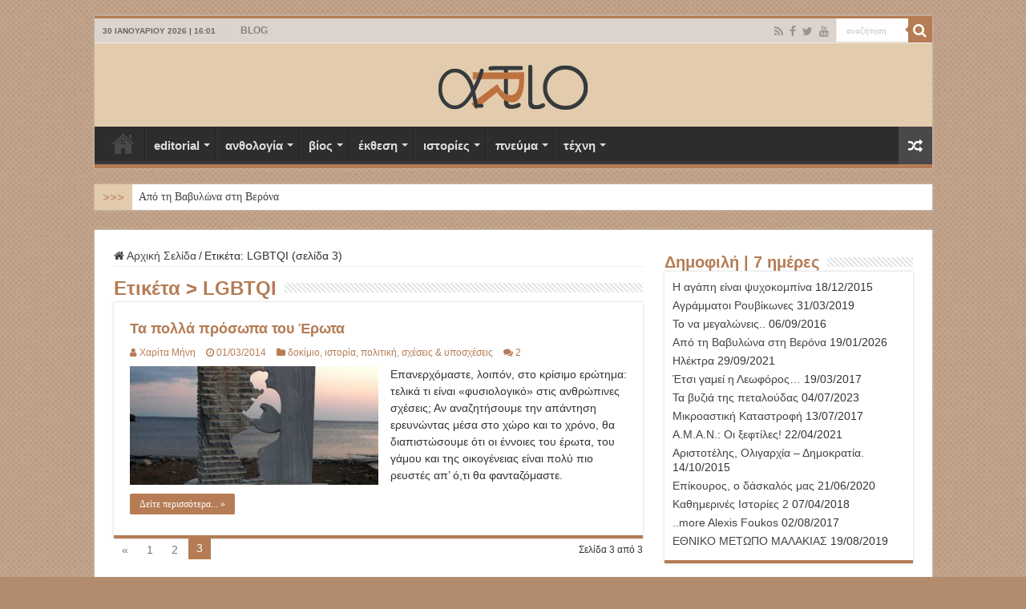

--- FILE ---
content_type: text/html; charset=UTF-8
request_url: https://art-io.eu/tag/lgbtq%CE%B9/page/3/
body_size: 21807
content:
<!DOCTYPE html>
<html lang="el" prefix="og: http://ogp.me/ns#">
<head>
<meta charset="UTF-8" />
<link rel="pingback" href="https://art-io.eu/xmlrpc.php" />
<title>LGBTQΙ &#8211; Σελίδα 3 &#8211; ART-io</title>
<style>
#wpadminbar #wp-admin-bar-wccp_free_top_button .ab-icon:before {
	content: "\f160";
	color: #02CA02;
	top: 3px;
}
#wpadminbar #wp-admin-bar-wccp_free_top_button .ab-icon {
	transform: rotate(45deg);
}
</style>
<meta name='robots' content='max-image-preview:large' />
<link rel="alternate" type="application/rss+xml" title="Ροή RSS &raquo; ART-io" href="https://art-io.eu/feed/" />
<link rel="alternate" type="application/rss+xml" title="Ροή Σχολίων &raquo; ART-io" href="https://art-io.eu/comments/feed/" />
<link rel="alternate" type="application/rss+xml" title="Ετικέτα ροής ART-io &raquo; LGBTQΙ" href="https://art-io.eu/tag/lgbtq%ce%b9/feed/" />
<style id='wp-img-auto-sizes-contain-inline-css' type='text/css'>
img:is([sizes=auto i],[sizes^="auto," i]){contain-intrinsic-size:3000px 1500px}
/*# sourceURL=wp-img-auto-sizes-contain-inline-css */
</style>
<style id='wp-emoji-styles-inline-css' type='text/css'>

	img.wp-smiley, img.emoji {
		display: inline !important;
		border: none !important;
		box-shadow: none !important;
		height: 1em !important;
		width: 1em !important;
		margin: 0 0.07em !important;
		vertical-align: -0.1em !important;
		background: none !important;
		padding: 0 !important;
	}
/*# sourceURL=wp-emoji-styles-inline-css */
</style>
<style id='wp-block-library-inline-css' type='text/css'>
:root{--wp-block-synced-color:#7a00df;--wp-block-synced-color--rgb:122,0,223;--wp-bound-block-color:var(--wp-block-synced-color);--wp-editor-canvas-background:#ddd;--wp-admin-theme-color:#007cba;--wp-admin-theme-color--rgb:0,124,186;--wp-admin-theme-color-darker-10:#006ba1;--wp-admin-theme-color-darker-10--rgb:0,107,160.5;--wp-admin-theme-color-darker-20:#005a87;--wp-admin-theme-color-darker-20--rgb:0,90,135;--wp-admin-border-width-focus:2px}@media (min-resolution:192dpi){:root{--wp-admin-border-width-focus:1.5px}}.wp-element-button{cursor:pointer}:root .has-very-light-gray-background-color{background-color:#eee}:root .has-very-dark-gray-background-color{background-color:#313131}:root .has-very-light-gray-color{color:#eee}:root .has-very-dark-gray-color{color:#313131}:root .has-vivid-green-cyan-to-vivid-cyan-blue-gradient-background{background:linear-gradient(135deg,#00d084,#0693e3)}:root .has-purple-crush-gradient-background{background:linear-gradient(135deg,#34e2e4,#4721fb 50%,#ab1dfe)}:root .has-hazy-dawn-gradient-background{background:linear-gradient(135deg,#faaca8,#dad0ec)}:root .has-subdued-olive-gradient-background{background:linear-gradient(135deg,#fafae1,#67a671)}:root .has-atomic-cream-gradient-background{background:linear-gradient(135deg,#fdd79a,#004a59)}:root .has-nightshade-gradient-background{background:linear-gradient(135deg,#330968,#31cdcf)}:root .has-midnight-gradient-background{background:linear-gradient(135deg,#020381,#2874fc)}:root{--wp--preset--font-size--normal:16px;--wp--preset--font-size--huge:42px}.has-regular-font-size{font-size:1em}.has-larger-font-size{font-size:2.625em}.has-normal-font-size{font-size:var(--wp--preset--font-size--normal)}.has-huge-font-size{font-size:var(--wp--preset--font-size--huge)}.has-text-align-center{text-align:center}.has-text-align-left{text-align:left}.has-text-align-right{text-align:right}.has-fit-text{white-space:nowrap!important}#end-resizable-editor-section{display:none}.aligncenter{clear:both}.items-justified-left{justify-content:flex-start}.items-justified-center{justify-content:center}.items-justified-right{justify-content:flex-end}.items-justified-space-between{justify-content:space-between}.screen-reader-text{border:0;clip-path:inset(50%);height:1px;margin:-1px;overflow:hidden;padding:0;position:absolute;width:1px;word-wrap:normal!important}.screen-reader-text:focus{background-color:#ddd;clip-path:none;color:#444;display:block;font-size:1em;height:auto;left:5px;line-height:normal;padding:15px 23px 14px;text-decoration:none;top:5px;width:auto;z-index:100000}html :where(.has-border-color){border-style:solid}html :where([style*=border-top-color]){border-top-style:solid}html :where([style*=border-right-color]){border-right-style:solid}html :where([style*=border-bottom-color]){border-bottom-style:solid}html :where([style*=border-left-color]){border-left-style:solid}html :where([style*=border-width]){border-style:solid}html :where([style*=border-top-width]){border-top-style:solid}html :where([style*=border-right-width]){border-right-style:solid}html :where([style*=border-bottom-width]){border-bottom-style:solid}html :where([style*=border-left-width]){border-left-style:solid}html :where(img[class*=wp-image-]){height:auto;max-width:100%}:where(figure){margin:0 0 1em}html :where(.is-position-sticky){--wp-admin--admin-bar--position-offset:var(--wp-admin--admin-bar--height,0px)}@media screen and (max-width:600px){html :where(.is-position-sticky){--wp-admin--admin-bar--position-offset:0px}}

/*# sourceURL=wp-block-library-inline-css */
</style><style id='global-styles-inline-css' type='text/css'>
:root{--wp--preset--aspect-ratio--square: 1;--wp--preset--aspect-ratio--4-3: 4/3;--wp--preset--aspect-ratio--3-4: 3/4;--wp--preset--aspect-ratio--3-2: 3/2;--wp--preset--aspect-ratio--2-3: 2/3;--wp--preset--aspect-ratio--16-9: 16/9;--wp--preset--aspect-ratio--9-16: 9/16;--wp--preset--color--black: #000000;--wp--preset--color--cyan-bluish-gray: #abb8c3;--wp--preset--color--white: #ffffff;--wp--preset--color--pale-pink: #f78da7;--wp--preset--color--vivid-red: #cf2e2e;--wp--preset--color--luminous-vivid-orange: #ff6900;--wp--preset--color--luminous-vivid-amber: #fcb900;--wp--preset--color--light-green-cyan: #7bdcb5;--wp--preset--color--vivid-green-cyan: #00d084;--wp--preset--color--pale-cyan-blue: #8ed1fc;--wp--preset--color--vivid-cyan-blue: #0693e3;--wp--preset--color--vivid-purple: #9b51e0;--wp--preset--gradient--vivid-cyan-blue-to-vivid-purple: linear-gradient(135deg,rgb(6,147,227) 0%,rgb(155,81,224) 100%);--wp--preset--gradient--light-green-cyan-to-vivid-green-cyan: linear-gradient(135deg,rgb(122,220,180) 0%,rgb(0,208,130) 100%);--wp--preset--gradient--luminous-vivid-amber-to-luminous-vivid-orange: linear-gradient(135deg,rgb(252,185,0) 0%,rgb(255,105,0) 100%);--wp--preset--gradient--luminous-vivid-orange-to-vivid-red: linear-gradient(135deg,rgb(255,105,0) 0%,rgb(207,46,46) 100%);--wp--preset--gradient--very-light-gray-to-cyan-bluish-gray: linear-gradient(135deg,rgb(238,238,238) 0%,rgb(169,184,195) 100%);--wp--preset--gradient--cool-to-warm-spectrum: linear-gradient(135deg,rgb(74,234,220) 0%,rgb(151,120,209) 20%,rgb(207,42,186) 40%,rgb(238,44,130) 60%,rgb(251,105,98) 80%,rgb(254,248,76) 100%);--wp--preset--gradient--blush-light-purple: linear-gradient(135deg,rgb(255,206,236) 0%,rgb(152,150,240) 100%);--wp--preset--gradient--blush-bordeaux: linear-gradient(135deg,rgb(254,205,165) 0%,rgb(254,45,45) 50%,rgb(107,0,62) 100%);--wp--preset--gradient--luminous-dusk: linear-gradient(135deg,rgb(255,203,112) 0%,rgb(199,81,192) 50%,rgb(65,88,208) 100%);--wp--preset--gradient--pale-ocean: linear-gradient(135deg,rgb(255,245,203) 0%,rgb(182,227,212) 50%,rgb(51,167,181) 100%);--wp--preset--gradient--electric-grass: linear-gradient(135deg,rgb(202,248,128) 0%,rgb(113,206,126) 100%);--wp--preset--gradient--midnight: linear-gradient(135deg,rgb(2,3,129) 0%,rgb(40,116,252) 100%);--wp--preset--font-size--small: 13px;--wp--preset--font-size--medium: 20px;--wp--preset--font-size--large: 36px;--wp--preset--font-size--x-large: 42px;--wp--preset--spacing--20: 0.44rem;--wp--preset--spacing--30: 0.67rem;--wp--preset--spacing--40: 1rem;--wp--preset--spacing--50: 1.5rem;--wp--preset--spacing--60: 2.25rem;--wp--preset--spacing--70: 3.38rem;--wp--preset--spacing--80: 5.06rem;--wp--preset--shadow--natural: 6px 6px 9px rgba(0, 0, 0, 0.2);--wp--preset--shadow--deep: 12px 12px 50px rgba(0, 0, 0, 0.4);--wp--preset--shadow--sharp: 6px 6px 0px rgba(0, 0, 0, 0.2);--wp--preset--shadow--outlined: 6px 6px 0px -3px rgb(255, 255, 255), 6px 6px rgb(0, 0, 0);--wp--preset--shadow--crisp: 6px 6px 0px rgb(0, 0, 0);}:where(.is-layout-flex){gap: 0.5em;}:where(.is-layout-grid){gap: 0.5em;}body .is-layout-flex{display: flex;}.is-layout-flex{flex-wrap: wrap;align-items: center;}.is-layout-flex > :is(*, div){margin: 0;}body .is-layout-grid{display: grid;}.is-layout-grid > :is(*, div){margin: 0;}:where(.wp-block-columns.is-layout-flex){gap: 2em;}:where(.wp-block-columns.is-layout-grid){gap: 2em;}:where(.wp-block-post-template.is-layout-flex){gap: 1.25em;}:where(.wp-block-post-template.is-layout-grid){gap: 1.25em;}.has-black-color{color: var(--wp--preset--color--black) !important;}.has-cyan-bluish-gray-color{color: var(--wp--preset--color--cyan-bluish-gray) !important;}.has-white-color{color: var(--wp--preset--color--white) !important;}.has-pale-pink-color{color: var(--wp--preset--color--pale-pink) !important;}.has-vivid-red-color{color: var(--wp--preset--color--vivid-red) !important;}.has-luminous-vivid-orange-color{color: var(--wp--preset--color--luminous-vivid-orange) !important;}.has-luminous-vivid-amber-color{color: var(--wp--preset--color--luminous-vivid-amber) !important;}.has-light-green-cyan-color{color: var(--wp--preset--color--light-green-cyan) !important;}.has-vivid-green-cyan-color{color: var(--wp--preset--color--vivid-green-cyan) !important;}.has-pale-cyan-blue-color{color: var(--wp--preset--color--pale-cyan-blue) !important;}.has-vivid-cyan-blue-color{color: var(--wp--preset--color--vivid-cyan-blue) !important;}.has-vivid-purple-color{color: var(--wp--preset--color--vivid-purple) !important;}.has-black-background-color{background-color: var(--wp--preset--color--black) !important;}.has-cyan-bluish-gray-background-color{background-color: var(--wp--preset--color--cyan-bluish-gray) !important;}.has-white-background-color{background-color: var(--wp--preset--color--white) !important;}.has-pale-pink-background-color{background-color: var(--wp--preset--color--pale-pink) !important;}.has-vivid-red-background-color{background-color: var(--wp--preset--color--vivid-red) !important;}.has-luminous-vivid-orange-background-color{background-color: var(--wp--preset--color--luminous-vivid-orange) !important;}.has-luminous-vivid-amber-background-color{background-color: var(--wp--preset--color--luminous-vivid-amber) !important;}.has-light-green-cyan-background-color{background-color: var(--wp--preset--color--light-green-cyan) !important;}.has-vivid-green-cyan-background-color{background-color: var(--wp--preset--color--vivid-green-cyan) !important;}.has-pale-cyan-blue-background-color{background-color: var(--wp--preset--color--pale-cyan-blue) !important;}.has-vivid-cyan-blue-background-color{background-color: var(--wp--preset--color--vivid-cyan-blue) !important;}.has-vivid-purple-background-color{background-color: var(--wp--preset--color--vivid-purple) !important;}.has-black-border-color{border-color: var(--wp--preset--color--black) !important;}.has-cyan-bluish-gray-border-color{border-color: var(--wp--preset--color--cyan-bluish-gray) !important;}.has-white-border-color{border-color: var(--wp--preset--color--white) !important;}.has-pale-pink-border-color{border-color: var(--wp--preset--color--pale-pink) !important;}.has-vivid-red-border-color{border-color: var(--wp--preset--color--vivid-red) !important;}.has-luminous-vivid-orange-border-color{border-color: var(--wp--preset--color--luminous-vivid-orange) !important;}.has-luminous-vivid-amber-border-color{border-color: var(--wp--preset--color--luminous-vivid-amber) !important;}.has-light-green-cyan-border-color{border-color: var(--wp--preset--color--light-green-cyan) !important;}.has-vivid-green-cyan-border-color{border-color: var(--wp--preset--color--vivid-green-cyan) !important;}.has-pale-cyan-blue-border-color{border-color: var(--wp--preset--color--pale-cyan-blue) !important;}.has-vivid-cyan-blue-border-color{border-color: var(--wp--preset--color--vivid-cyan-blue) !important;}.has-vivid-purple-border-color{border-color: var(--wp--preset--color--vivid-purple) !important;}.has-vivid-cyan-blue-to-vivid-purple-gradient-background{background: var(--wp--preset--gradient--vivid-cyan-blue-to-vivid-purple) !important;}.has-light-green-cyan-to-vivid-green-cyan-gradient-background{background: var(--wp--preset--gradient--light-green-cyan-to-vivid-green-cyan) !important;}.has-luminous-vivid-amber-to-luminous-vivid-orange-gradient-background{background: var(--wp--preset--gradient--luminous-vivid-amber-to-luminous-vivid-orange) !important;}.has-luminous-vivid-orange-to-vivid-red-gradient-background{background: var(--wp--preset--gradient--luminous-vivid-orange-to-vivid-red) !important;}.has-very-light-gray-to-cyan-bluish-gray-gradient-background{background: var(--wp--preset--gradient--very-light-gray-to-cyan-bluish-gray) !important;}.has-cool-to-warm-spectrum-gradient-background{background: var(--wp--preset--gradient--cool-to-warm-spectrum) !important;}.has-blush-light-purple-gradient-background{background: var(--wp--preset--gradient--blush-light-purple) !important;}.has-blush-bordeaux-gradient-background{background: var(--wp--preset--gradient--blush-bordeaux) !important;}.has-luminous-dusk-gradient-background{background: var(--wp--preset--gradient--luminous-dusk) !important;}.has-pale-ocean-gradient-background{background: var(--wp--preset--gradient--pale-ocean) !important;}.has-electric-grass-gradient-background{background: var(--wp--preset--gradient--electric-grass) !important;}.has-midnight-gradient-background{background: var(--wp--preset--gradient--midnight) !important;}.has-small-font-size{font-size: var(--wp--preset--font-size--small) !important;}.has-medium-font-size{font-size: var(--wp--preset--font-size--medium) !important;}.has-large-font-size{font-size: var(--wp--preset--font-size--large) !important;}.has-x-large-font-size{font-size: var(--wp--preset--font-size--x-large) !important;}
/*# sourceURL=global-styles-inline-css */
</style>

<style id='classic-theme-styles-inline-css' type='text/css'>
/*! This file is auto-generated */
.wp-block-button__link{color:#fff;background-color:#32373c;border-radius:9999px;box-shadow:none;text-decoration:none;padding:calc(.667em + 2px) calc(1.333em + 2px);font-size:1.125em}.wp-block-file__button{background:#32373c;color:#fff;text-decoration:none}
/*# sourceURL=/wp-includes/css/classic-themes.min.css */
</style>
<style id='age-gate-custom-inline-css' type='text/css'>
:root{--ag-background-color: rgba(221,203,168,0.9);--ag-background-image-position: center center;--ag-background-image-opacity: 0.9;--ag-form-background: rgba(109,82,18,0.8);--ag-text-color: #e2e24b;--ag-blur: 5px;}
/*# sourceURL=age-gate-custom-inline-css */
</style>
<link rel='stylesheet' id='age-gate-css' href='https://art-io.eu/wp-content/plugins/age-gate/dist/main.css' type='text/css' media='all' />
<style id='age-gate-options-inline-css' type='text/css'>
:root{--ag-background-color: rgba(221,203,168,0.9);--ag-background-image-position: center center;--ag-background-image-opacity: 0.9;--ag-form-background: rgba(109,82,18,0.8);--ag-text-color: #e2e24b;--ag-blur: 5px;}
/*# sourceURL=age-gate-options-inline-css */
</style>
<link rel='stylesheet' id='tptn-style-left-thumbs-css' href='https://art-io.eu/wp-content/plugins/top-10/css/left-thumbs.min.css' type='text/css' media='all' />
<style id='tptn-style-left-thumbs-inline-css' type='text/css'>

			.tptn-left-thumbs a {
				width: 100px;
				height: 60px;
				text-decoration: none;
			}
			.tptn-left-thumbs img {
				width: 100px;
				max-height: 60px;
				margin: auto;
			}
			.tptn-left-thumbs .tptn_title {
				width: 100%;
			}
			
/*# sourceURL=tptn-style-left-thumbs-inline-css */
</style>
<link rel='stylesheet' id='tie-style-css' href='https://art-io.eu/wp-content/themes/sahifa/style.css' type='text/css' media='all' />
<link rel='stylesheet' id='tie-ilightbox-skin-css' href='https://art-io.eu/wp-content/themes/sahifa/css/ilightbox/smooth-skin/skin.css' type='text/css' media='all' />
<script type="text/javascript" src="https://art-io.eu/wp-includes/js/jquery/jquery.min.js" id="jquery-core-js"></script>
<script type="text/javascript" src="https://art-io.eu/wp-includes/js/jquery/jquery-migrate.min.js" id="jquery-migrate-js"></script>
<link rel="https://api.w.org/" href="https://art-io.eu/wp-json/" /><link rel="alternate" title="JSON" type="application/json" href="https://art-io.eu/wp-json/wp/v2/tags/169" /><link rel="EditURI" type="application/rsd+xml" title="RSD" href="https://art-io.eu/xmlrpc.php?rsd" />
<meta name="generator" content="WordPress 6.9" />
<script id="wpcp_disable_selection" type="text/javascript">
var image_save_msg='You are not allowed to save images!';
	var no_menu_msg='Context Menu disabled!';
	var smessage = "Το περιεχόμενο προστατεύεται !!!";

function disableEnterKey(e)
{
	var elemtype = e.target.tagName;
	
	elemtype = elemtype.toUpperCase();
	
	if (elemtype == "TEXT" || elemtype == "TEXTAREA" || elemtype == "INPUT" || elemtype == "PASSWORD" || elemtype == "SELECT" || elemtype == "OPTION" || elemtype == "EMBED")
	{
		elemtype = 'TEXT';
	}
	
	if (e.ctrlKey){
     var key;
     if(window.event)
          key = window.event.keyCode;     //IE
     else
          key = e.which;     //firefox (97)
    //if (key != 17) alert(key);
     if (elemtype!= 'TEXT' && (key == 97 || key == 65 || key == 67 || key == 99 || key == 88 || key == 120 || key == 26 || key == 85  || key == 86 || key == 83 || key == 43 || key == 73))
     {
		if(wccp_free_iscontenteditable(e)) return true;
		show_wpcp_message('You are not allowed to copy content or view source');
		return false;
     }else
     	return true;
     }
}


/*For contenteditable tags*/
function wccp_free_iscontenteditable(e)
{
	var e = e || window.event; // also there is no e.target property in IE. instead IE uses window.event.srcElement
  	
	var target = e.target || e.srcElement;

	var elemtype = e.target.nodeName;
	
	elemtype = elemtype.toUpperCase();
	
	var iscontenteditable = "false";
		
	if(typeof target.getAttribute!="undefined" ) iscontenteditable = target.getAttribute("contenteditable"); // Return true or false as string
	
	var iscontenteditable2 = false;
	
	if(typeof target.isContentEditable!="undefined" ) iscontenteditable2 = target.isContentEditable; // Return true or false as boolean

	if(target.parentElement.isContentEditable) iscontenteditable2 = true;
	
	if (iscontenteditable == "true" || iscontenteditable2 == true)
	{
		if(typeof target.style!="undefined" ) target.style.cursor = "text";
		
		return true;
	}
}

////////////////////////////////////
function disable_copy(e)
{	
	var e = e || window.event; // also there is no e.target property in IE. instead IE uses window.event.srcElement
	
	var elemtype = e.target.tagName;
	
	elemtype = elemtype.toUpperCase();
	
	if (elemtype == "TEXT" || elemtype == "TEXTAREA" || elemtype == "INPUT" || elemtype == "PASSWORD" || elemtype == "SELECT" || elemtype == "OPTION" || elemtype == "EMBED")
	{
		elemtype = 'TEXT';
	}
	
	if(wccp_free_iscontenteditable(e)) return true;
	
	var isSafari = /Safari/.test(navigator.userAgent) && /Apple Computer/.test(navigator.vendor);
	
	var checker_IMG = '';
	if (elemtype == "IMG" && checker_IMG == 'checked' && e.detail >= 2) {show_wpcp_message(alertMsg_IMG);return false;}
	if (elemtype != "TEXT")
	{
		if (smessage !== "" && e.detail == 2)
			show_wpcp_message(smessage);
		
		if (isSafari)
			return true;
		else
			return false;
	}	
}

//////////////////////////////////////////
function disable_copy_ie()
{
	var e = e || window.event;
	var elemtype = window.event.srcElement.nodeName;
	elemtype = elemtype.toUpperCase();
	if(wccp_free_iscontenteditable(e)) return true;
	if (elemtype == "IMG") {show_wpcp_message(alertMsg_IMG);return false;}
	if (elemtype != "TEXT" && elemtype != "TEXTAREA" && elemtype != "INPUT" && elemtype != "PASSWORD" && elemtype != "SELECT" && elemtype != "OPTION" && elemtype != "EMBED")
	{
		return false;
	}
}	
function reEnable()
{
	return true;
}
document.onkeydown = disableEnterKey;
document.onselectstart = disable_copy_ie;
if(navigator.userAgent.indexOf('MSIE')==-1)
{
	document.onmousedown = disable_copy;
	document.onclick = reEnable;
}
function disableSelection(target)
{
    //For IE This code will work
    if (typeof target.onselectstart!="undefined")
    target.onselectstart = disable_copy_ie;
    
    //For Firefox This code will work
    else if (typeof target.style.MozUserSelect!="undefined")
    {target.style.MozUserSelect="none";}
    
    //All other  (ie: Opera) This code will work
    else
    target.onmousedown=function(){return false}
    target.style.cursor = "default";
}
//Calling the JS function directly just after body load
window.onload = function(){disableSelection(document.body);};

//////////////////special for safari Start////////////////
var onlongtouch;
var timer;
var touchduration = 1000; //length of time we want the user to touch before we do something

var elemtype = "";
function touchstart(e) {
	var e = e || window.event;
  // also there is no e.target property in IE.
  // instead IE uses window.event.srcElement
  	var target = e.target || e.srcElement;
	
	elemtype = window.event.srcElement.nodeName;
	
	elemtype = elemtype.toUpperCase();
	
	if(!wccp_pro_is_passive()) e.preventDefault();
	if (!timer) {
		timer = setTimeout(onlongtouch, touchduration);
	}
}

function touchend() {
    //stops short touches from firing the event
    if (timer) {
        clearTimeout(timer);
        timer = null;
    }
	onlongtouch();
}

onlongtouch = function(e) { //this will clear the current selection if anything selected
	
	if (elemtype != "TEXT" && elemtype != "TEXTAREA" && elemtype != "INPUT" && elemtype != "PASSWORD" && elemtype != "SELECT" && elemtype != "EMBED" && elemtype != "OPTION")	
	{
		if (window.getSelection) {
			if (window.getSelection().empty) {  // Chrome
			window.getSelection().empty();
			} else if (window.getSelection().removeAllRanges) {  // Firefox
			window.getSelection().removeAllRanges();
			}
		} else if (document.selection) {  // IE?
			document.selection.empty();
		}
		return false;
	}
};

document.addEventListener("DOMContentLoaded", function(event) { 
    window.addEventListener("touchstart", touchstart, false);
    window.addEventListener("touchend", touchend, false);
});

function wccp_pro_is_passive() {

  var cold = false,
  hike = function() {};

  try {
	  const object1 = {};
  var aid = Object.defineProperty(object1, 'passive', {
  get() {cold = true}
  });
  window.addEventListener('test', hike, aid);
  window.removeEventListener('test', hike, aid);
  } catch (e) {}

  return cold;
}
/*special for safari End*/
</script>
<script id="wpcp_disable_Right_Click" type="text/javascript">
document.ondragstart = function() { return false;}
	function nocontext(e) {
	   return false;
	}
	document.oncontextmenu = nocontext;
</script>
<style>
.unselectable
{
-moz-user-select:none;
-webkit-user-select:none;
cursor: default;
}
html
{
-webkit-touch-callout: none;
-webkit-user-select: none;
-khtml-user-select: none;
-moz-user-select: none;
-ms-user-select: none;
user-select: none;
-webkit-tap-highlight-color: rgba(0,0,0,0);
}
</style>
<script id="wpcp_css_disable_selection" type="text/javascript">
var e = document.getElementsByTagName('body')[0];
if(e)
{
	e.setAttribute('unselectable',"on");
}
</script>
<link rel="shortcut icon" href="https://art-io.eu/wp-content/uploads/2023/08/art-io_favicon.png" title="Favicon" />
<!--[if IE]>
<script type="text/javascript">jQuery(document).ready(function (){ jQuery(".menu-item").has("ul").children("a").attr("aria-haspopup", "true");});</script>
<![endif]-->
<!--[if lt IE 9]>
<script src="https://art-io.eu/wp-content/themes/sahifa/js/html5.js"></script>
<script src="https://art-io.eu/wp-content/themes/sahifa/js/selectivizr-min.js"></script>
<![endif]-->
<!--[if IE 9]>
<link rel="stylesheet" type="text/css" media="all" href="https://art-io.eu/wp-content/themes/sahifa/css/ie9.css" />
<![endif]-->
<!--[if IE 8]>
<link rel="stylesheet" type="text/css" media="all" href="https://art-io.eu/wp-content/themes/sahifa/css/ie8.css" />
<![endif]-->
<!--[if IE 7]>
<link rel="stylesheet" type="text/css" media="all" href="https://art-io.eu/wp-content/themes/sahifa/css/ie7.css" />
<![endif]-->

<meta http-equiv="X-UA-Compatible" content="IE=edge,chrome=1" />
<meta name="viewport" content="width=device-width, initial-scale=1.0" />
<link rel="apple-touch-icon" sizes="144x144" href="https://art-io.eu/wp-content/uploads/2022/10/artio_144.jpg" />
<link rel="apple-touch-icon" sizes="120x120" href="https://art-io.eu/wp-content/uploads/2022/10/artio_120.jpg" />
<link rel="apple-touch-icon" sizes="72x72" href="https://art-io.eu/wp-content/uploads/2022/10/artio_72.jpg" />
<link rel="apple-touch-icon" href="https://art-io.eu/wp-content/uploads/2022/10/artio_57.jpg" />



<style type="text/css" media="screen">

body{
	font-family: Arial, Helvetica, sans-serif;
	font-size : 14px;
}
.logo h1 a, .logo h2 a{
	font-family: "Lucida Sans Unicode", "Lucida Grande", sans-serif;
	color :#b57c55;
	font-size : 20px;
}
.logo span{
	color :#b57c55;
	font-size : 16px;
}
.top-nav, .top-nav ul li a {
	font-family: "Lucida Sans Unicode", "Lucida Grande", sans-serif;
	font-size : 12px;
	font-weight: bold;
}
#main-nav, #main-nav ul li a{
	font-family: "Lucida Sans Unicode", "Lucida Grande", sans-serif;
	font-size : 15px;
	font-weight: bold;
}
.breaking-news span.breaking-news-title{
	font-family: "Lucida Sans Unicode", "Lucida Grande", sans-serif;
	color :#b57c55;
	font-size : 15px;
}
.page-title{
	font-family: "Lucida Sans Unicode", "Lucida Grande", sans-serif;
	color :#b57c55;
	font-size : 24px;
	font-weight: bolder;
}
.post-title{
	font-family: "Lucida Sans Unicode", "Lucida Grande", sans-serif;
	color :#b57c55;
	font-size : 24px;
	font-weight: bolder;
}
h2.post-box-title, h2.post-box-title a{
	font-family: "Lucida Sans Unicode", "Lucida Grande", sans-serif;
	color :#b57c55;
	font-size : 18px;
	font-weight: bold;
}
h3.post-box-title, h3.post-box-title a{
	font-family: "Lucida Sans Unicode", "Lucida Grande", sans-serif;
	color :#b57c55;
	font-size : 15px;
	font-weight: bold;
}
p.post-meta, p.post-meta a{
	font-family: "Lucida Sans Unicode", "Lucida Grande", sans-serif;
	color :#b57c55;
}
body.single .entry, body.page .entry{
	font-family: Arial, Helvetica, sans-serif;
	font-size : 14px;
}
blockquote p{
	font-family: "Lucida Sans Unicode", "Lucida Grande", sans-serif;
	color :#b57c55;
	font-size : 15px;
}
.widget-top h4, .widget-top h4 a{
	font-family: "Lucida Sans Unicode", "Lucida Grande", sans-serif;
	color :#b57c55;
	font-size : 20px;
	font-weight: bold;
}
.footer-widget-top h4, .footer-widget-top h4 a{
	color :#b57c55;
	font-size : 20px;
}
#featured-posts .featured-title h2 a{
	font-family: "Lucida Sans Unicode", "Lucida Grande", sans-serif;
	color :#ebed91;
	font-size : 16px;
	font-weight: bolder;
}
.ei-title h2, .slider-caption h2 a, .content .slider-caption h2 a, .slider-caption h2, .content .slider-caption h2, .content .ei-title h2{
	font-family: "Lucida Sans Unicode", "Lucida Grande", sans-serif;
	color :#e0e314;
	font-size : 16px;
	font-weight: bolder;
}
.cat-box-title h2, .cat-box-title h2 a, .block-head h3, #respond h3, #comments-title, h2.review-box-header, .woocommerce-tabs .entry-content h2, .woocommerce .related.products h2, .entry .woocommerce h2, .woocommerce-billing-fields h3, .woocommerce-shipping-fields h3, #order_review_heading, #bbpress-forums fieldset.bbp-form legend, #buddypress .item-body h4, #buddypress #item-body h4{
	font-family: "Lucida Sans Unicode", "Lucida Grande", sans-serif;
	color :#b57c55;
	font-size : 20px;
}
#main-nav,
.cat-box-content,
#sidebar .widget-container,
.post-listing,
#commentform {
	border-bottom-color: #b57c55;
}

.search-block .search-button,
#topcontrol,
#main-nav ul li.current-menu-item a,
#main-nav ul li.current-menu-item a:hover,
#main-nav ul li.current_page_parent a,
#main-nav ul li.current_page_parent a:hover,
#main-nav ul li.current-menu-parent a,
#main-nav ul li.current-menu-parent a:hover,
#main-nav ul li.current-page-ancestor a,
#main-nav ul li.current-page-ancestor a:hover,
.pagination span.current,
.share-post span.share-text,
.flex-control-paging li a.flex-active,
.ei-slider-thumbs li.ei-slider-element,
.review-percentage .review-item span span,
.review-final-score,
.button,
a.button,
a.more-link,
#main-content input[type="submit"],
.form-submit #submit,
#login-form .login-button,
.widget-feedburner .feedburner-subscribe,
input[type="submit"],
#buddypress button,
#buddypress a.button,
#buddypress input[type=submit],
#buddypress input[type=reset],
#buddypress ul.button-nav li a,
#buddypress div.generic-button a,
#buddypress .comment-reply-link,
#buddypress div.item-list-tabs ul li a span,
#buddypress div.item-list-tabs ul li.selected a,
#buddypress div.item-list-tabs ul li.current a,
#buddypress #members-directory-form div.item-list-tabs ul li.selected span,
#members-list-options a.selected,
#groups-list-options a.selected,
body.dark-skin #buddypress div.item-list-tabs ul li a span,
body.dark-skin #buddypress div.item-list-tabs ul li.selected a,
body.dark-skin #buddypress div.item-list-tabs ul li.current a,
body.dark-skin #members-list-options a.selected,
body.dark-skin #groups-list-options a.selected,
.search-block-large .search-button,
#featured-posts .flex-next:hover,
#featured-posts .flex-prev:hover,
a.tie-cart span.shooping-count,
.woocommerce span.onsale,
.woocommerce-page span.onsale ,
.woocommerce .widget_price_filter .ui-slider .ui-slider-handle,
.woocommerce-page .widget_price_filter .ui-slider .ui-slider-handle,
#check-also-close,
a.post-slideshow-next,
a.post-slideshow-prev,
.widget_price_filter .ui-slider .ui-slider-handle,
.quantity .minus:hover,
.quantity .plus:hover,
.mejs-container .mejs-controls .mejs-time-rail .mejs-time-current,
#reading-position-indicator  {
	background-color:#b57c55;
}

::-webkit-scrollbar-thumb{
	background-color:#b57c55 !important;
}

#theme-footer,
#theme-header,
.top-nav ul li.current-menu-item:before,
#main-nav .menu-sub-content ,
#main-nav ul ul,
#check-also-box {
	border-top-color: #b57c55;
}

.search-block:after {
	border-right-color:#b57c55;
}

body.rtl .search-block:after {
	border-left-color:#b57c55;
}

#main-nav ul > li.menu-item-has-children:hover > a:after,
#main-nav ul > li.mega-menu:hover > a:after {
	border-color:transparent transparent #b57c55;
}

.widget.timeline-posts li a:hover,
.widget.timeline-posts li a:hover span.tie-date {
	color: #b57c55;
}

.widget.timeline-posts li a:hover span.tie-date:before {
	background: #b57c55;
	border-color: #b57c55;
}

#order_review,
#order_review_heading {
	border-color: #b57c55;
}

		body {
					background-color: #b38c6d !important;
					background-image : url(https://art-io.eu/wp-content/themes/sahifa/images/patterns/body-bg5.png);
					background-position: top center;
		}
		
.top-nav, .top-nav ul ul {
	background-color:#dbd3cc !important; 
				}


#theme-header {
	background-color:#e3cbad !important; 
				}


#theme-footer {
	background-color:e3cbad !important; 
				}


.breaking-news span.breaking-news-title {background: #e3cbad;}

</style>

		<script type="text/javascript">
			/* <![CDATA[ */
				var sf_position = '0';
				var sf_templates = "<a href=\"{search_url_escaped}\">\u03a0\u03c1\u03bf\u03b2\u03bf\u03bb\u03ae \u03cc\u03bb\u03c9\u03bd \u03c4\u03c9\u03bd \u03b1\u03c0\u03bf\u03c4\u03b5\u03bb\u03b5\u03c3\u03bc\u03ac\u03c4\u03c9\u03bd<\/a>";
				var sf_input = '.search-live';
				jQuery(document).ready(function(){
					jQuery(sf_input).ajaxyLiveSearch({"expand":false,"searchUrl":"https:\/\/art-io.eu\/?s=%s","text":"Search","delay":500,"iwidth":180,"width":315,"ajaxUrl":"https:\/\/art-io.eu\/wp-admin\/admin-ajax.php","rtl":0});
					jQuery(".live-search_ajaxy-selective-input").keyup(function() {
						var width = jQuery(this).val().length * 8;
						if(width < 50) {
							width = 50;
						}
						jQuery(this).width(width);
					});
					jQuery(".live-search_ajaxy-selective-search").click(function() {
						jQuery(this).find(".live-search_ajaxy-selective-input").focus();
					});
					jQuery(".live-search_ajaxy-selective-close").click(function() {
						jQuery(this).parent().remove();
					});
				});
			/* ]]> */
		</script>
		<link rel="icon" href="https://art-io.eu/wp-content/uploads/2018/06/cropped-artio550-32x32.png" sizes="32x32" />
<link rel="icon" href="https://art-io.eu/wp-content/uploads/2018/06/cropped-artio550-192x192.png" sizes="192x192" />
<link rel="apple-touch-icon" href="https://art-io.eu/wp-content/uploads/2018/06/cropped-artio550-180x180.png" />
<meta name="msapplication-TileImage" content="https://art-io.eu/wp-content/uploads/2018/06/cropped-artio550-270x270.png" />
<style id='tptn-style-left-thumbs-widget_tptn_pop-5-inline-css' type='text/css'>

			.tptn-left-thumbs a {
				width: 100px;
				height: 60px;
				text-decoration: none;
			}
			.tptn-left-thumbs img {
				width: 100px;
				max-height: 60px;
				margin: auto;
			}
			.tptn-left-thumbs .tptn_title {
				width: 100%;
			}
			
			.tptn_posts_widget-widget_tptn_pop-5 img.tptn_thumb {
				width: 100px !important;
				height: 60px !important;
			}
			
/*# sourceURL=tptn-style-left-thumbs-widget_tptn_pop-5-inline-css */
</style>
</head>
<body id="top" class="archive paged tag tag-lgbtq tag-169 paged-3 tag-paged-3 wp-theme-sahifa unselectable lazy-enabled">

<div class="wrapper-outer">

	<div class="background-cover"></div>

	<aside id="slide-out">

			<div class="search-mobile">
			<form method="get" id="searchform-mobile" action="https://art-io.eu/">
				<button class="search-button" type="submit" value="αναζήτηση"><i class="fa fa-search"></i></button>
				<input type="text" id="s-mobile" name="s" title="αναζήτηση" value="αναζήτηση" onfocus="if (this.value == 'αναζήτηση') {this.value = '';}" onblur="if (this.value == '') {this.value = 'αναζήτηση';}"  />
			</form>
		</div><!-- .search-mobile /-->
	
			<div class="social-icons">
		<a class="ttip-none" title="Rss" href="https://art-io.eu/feed/" target="_blank"><i class="fa fa-rss"></i></a><a class="ttip-none" title="Facebook" href="https://www.facebook.com/art12io" target="_blank"><i class="fa fa-facebook"></i></a><a class="ttip-none" title="Twitter" href="https://twitter.com/art_io" target="_blank"><i class="fa fa-twitter"></i></a><a class="ttip-none" title="Youtube" href="https://www.youtube.com/@ART-io" target="_blank"><i class="fa fa-youtube"></i></a>
			</div>

	
		<div id="mobile-menu" ></div>
	</aside><!-- #slide-out /-->

		<div id="wrapper" class="boxed">
		<div class="inner-wrapper">

		<header id="theme-header" class="theme-header center-logo">
						<div id="top-nav" class="top-nav">
				<div class="container">

							<span class="today-date">30 Ιανουαρίου 2026  | 16:01</span>
				<div class="top-menu"><ul id="menu-top-header-menu" class="menu"><li id="menu-item-22966" class="menu-item menu-item-type-post_type menu-item-object-page menu-item-22966"><a href="https://art-io.eu/blog/">BLOG</a></li>
</ul></div>
						<div class="search-block">
						<form method="get" id="searchform-header" action="https://art-io.eu/">
							<button class="search-button" type="submit" value="αναζήτηση"><i class="fa fa-search"></i></button>
							<input class="search-live" type="text" id="s-header" name="s" title="αναζήτηση" value="αναζήτηση" onfocus="if (this.value == 'αναζήτηση') {this.value = '';}" onblur="if (this.value == '') {this.value = 'αναζήτηση';}"  />
						</form>
					</div><!-- .search-block /-->
			<div class="social-icons">
		<a class="ttip-none" title="Rss" href="https://art-io.eu/feed/" target="_blank"><i class="fa fa-rss"></i></a><a class="ttip-none" title="Facebook" href="https://www.facebook.com/art12io" target="_blank"><i class="fa fa-facebook"></i></a><a class="ttip-none" title="Twitter" href="https://twitter.com/art_io" target="_blank"><i class="fa fa-twitter"></i></a><a class="ttip-none" title="Youtube" href="https://www.youtube.com/@ART-io" target="_blank"><i class="fa fa-youtube"></i></a>
			</div>

	
	
				</div><!-- .container /-->
			</div><!-- .top-menu /-->
			
		<div class="header-content">

					<a id="slide-out-open" class="slide-out-open" href="#"><span></span></a>
		
			<div class="logo">
			<h2>								<a title="ART-io" href="https://art-io.eu/">
					<img src="https://art-io.eu/wp-content/uploads/2022/08/artio-logo_190X60.png" alt="ART-io"  /><strong>ART-io η τέχνη του βίου</strong>
				</a>
			</h2>			</div><!-- .logo /-->
						<div class="clear"></div>

		</div>
													<nav id="main-nav" class="fixed-enabled">
				<div class="container">

									<a class="main-nav-logo" title="ART-io" href="https://art-io.eu/">
						<img src="https://art-io.eu/wp-content/uploads/2018/02/logo-1.png" width="195" height="54" alt="ART-io">
					</a>
				
					<div class="main-menu"><ul id="menu-main-menu" class="menu"><li id="menu-item-22957" class="menu-item menu-item-type-post_type menu-item-object-page menu-item-home menu-item-22957"><a title="Αρχική Σελίδα" href="https://art-io.eu/">Αρχική Σελίδα</a></li>
<li id="menu-item-18538" class="menu-item menu-item-type-taxonomy menu-item-object-category menu-item-18538 mega-menu mega-recent-featured "><a href="https://art-io.eu/editorial/">editorial</a>
<div class="mega-menu-block menu-sub-content">

<div class="mega-menu-content">
<div class="mega-recent-post"><div class="post-thumbnail tie_video"><a class="mega-menu-link" href="https://art-io.eu/butterfly-tits/" title="Τα βυζιά της πεταλούδας"><img src="https://art-io.eu/wp-content/uploads/2023/07/23621_00-660x330.jpg" width="660" height="330" alt="Τα βυζιά της πεταλούδας" /><span class="fa overlay-icon"></span></a></div><h3 class="post-box-title"><a class="mega-menu-link" href="https://art-io.eu/butterfly-tits/" title="Τα βυζιά της πεταλούδας">Τα βυζιά της πεταλούδας</a></h3>
						<span class="tie-date"><i class="fa fa-clock-o"></i>04/07/2023</span>
						</div> <!-- mega-recent-post --><div class="mega-check-also"><ul><li><div class="post-thumbnail tie_video"><a class="mega-menu-link" href="https://art-io.eu/ties-and-frigates/" title="cravates et frégates"><img src="https://art-io.eu/wp-content/uploads/2021/10/22323_0-110x75.jpg" width="110" height="75" alt="cravates et frégates" /><span class="fa overlay-icon"></span></a></div><h3 class="post-box-title"><a class="mega-menu-link" href="https://art-io.eu/ties-and-frigates/" title="cravates et frégates">cravates et frégates</a></h3><span class="tie-date"><i class="fa fa-clock-o"></i>08/10/2021</span></li><li><div class="post-thumbnail tie_lightbox"><a class="mega-menu-link" href="https://art-io.eu/life-goes-uphill/" title="Η ζωή τραβάει την ανηφόρα&#8230;"><img src="https://art-io.eu/wp-content/uploads/2019/02/10603a-110x75.jpg" width="110" height="75" alt="Η ζωή τραβάει την ανηφόρα&#8230;" /><span class="fa overlay-icon"></span></a></div><h3 class="post-box-title"><a class="mega-menu-link" href="https://art-io.eu/life-goes-uphill/" title="Η ζωή τραβάει την ανηφόρα&#8230;">Η ζωή τραβάει την ανηφόρα&#8230;</a></h3><span class="tie-date"><i class="fa fa-clock-o"></i>21/02/2019</span></li><li><div class="post-thumbnail tie_lightbox"><a class="mega-menu-link" href="https://art-io.eu/eternal-wreck/" title="αιώνιο ναυάγιο"><img src="https://art-io.eu/wp-content/uploads/2018/08/19923-110x75.jpg" width="110" height="75" alt="αιώνιο ναυάγιο" /><span class="fa overlay-icon"></span></a></div><h3 class="post-box-title"><a class="mega-menu-link" href="https://art-io.eu/eternal-wreck/" title="αιώνιο ναυάγιο">αιώνιο ναυάγιο</a></h3><span class="tie-date"><i class="fa fa-clock-o"></i>22/08/2018</span></li><li><div class="post-thumbnail tie_lightbox"><a class="mega-menu-link" href="https://art-io.eu/al6s_tse-tung/" title="Αλ6ς Τσετούνγκ"><img src="https://art-io.eu/wp-content/uploads/2017/09/17582alexis-110x75.jpg" width="110" height="75" alt="Αλ6ς Τσετούνγκ" /><span class="fa overlay-icon"></span></a></div><h3 class="post-box-title"><a class="mega-menu-link" href="https://art-io.eu/al6s_tse-tung/" title="Αλ6ς Τσετούνγκ">Αλ6ς Τσετούνγκ</a></h3><span class="tie-date"><i class="fa fa-clock-o"></i>11/09/2017</span></li><li><div class="post-thumbnail tie_lightbox"><a class="mega-menu-link" href="https://art-io.eu/gallop-reformism/" title="καλπάζων ρεφορμισμός"><img src="https://art-io.eu/wp-content/uploads/2017/08/15918_00-110x75.jpg" width="110" height="75" alt="καλπάζων ρεφορμισμός" /><span class="fa overlay-icon"></span></a></div><h3 class="post-box-title"><a class="mega-menu-link" href="https://art-io.eu/gallop-reformism/" title="καλπάζων ρεφορμισμός">καλπάζων ρεφορμισμός</a></h3><span class="tie-date"><i class="fa fa-clock-o"></i>12/08/2017</span></li><li><div class="post-thumbnail tie_video"><a class="mega-menu-link" href="https://art-io.eu/micro-bourgeois-destruction/" title="Μικροαστική Καταστροφή"><img src="https://art-io.eu/wp-content/uploads/2017/07/14940.jpg" width="110" height="75" alt="Μικροαστική Καταστροφή" /><span class="fa overlay-icon"></span></a></div><h3 class="post-box-title"><a class="mega-menu-link" href="https://art-io.eu/micro-bourgeois-destruction/" title="Μικροαστική Καταστροφή">Μικροαστική Καταστροφή</a></h3><span class="tie-date"><i class="fa fa-clock-o"></i>13/07/2017</span></li></ul></div> <!-- mega-check-also -->
</div><!-- .mega-menu-content --> 
</div><!-- .mega-menu-block --> 
</li>
<li id="menu-item-17931" class="menu-item menu-item-type-taxonomy menu-item-object-category menu-item-17931 mega-menu mega-recent-featured "><a href="https://art-io.eu/anthology/">ανθολογία</a>
<div class="mega-menu-block menu-sub-content">

<div class="mega-menu-content">
<div class="mega-recent-post"><div class="post-thumbnail tie_lightbox"><a class="mega-menu-link" href="https://art-io.eu/from-babylon-to-verona/" title="Από τη Βαβυλώνα στη Βερόνα"><img src="https://art-io.eu/wp-content/uploads/2026/01/2719-530x330.jpg" width="660" height="330" alt="Από τη Βαβυλώνα στη Βερόνα" /><span class="fa overlay-icon"></span></a></div><h3 class="post-box-title"><a class="mega-menu-link" href="https://art-io.eu/from-babylon-to-verona/" title="Από τη Βαβυλώνα στη Βερόνα">Από τη Βαβυλώνα στη Βερόνα</a></h3>
						<span class="tie-date"><i class="fa fa-clock-o"></i>19/01/2026</span>
						</div> <!-- mega-recent-post --><div class="mega-check-also"><ul><li><div class="post-thumbnail"><a class="mega-menu-link" href="https://art-io.eu/farewell-to-the_green_katerina_gogou/" title="Το αντίο στην «πράσινη» Κατερίνα Γώγου"><img src="https://art-io.eu/wp-content/uploads/2025/10/24728_00-110x75.jpg" width="110" height="75" alt="Το αντίο στην «πράσινη» Κατερίνα Γώγου" /><span class="fa overlay-icon"></span></a></div><h3 class="post-box-title"><a class="mega-menu-link" href="https://art-io.eu/farewell-to-the_green_katerina_gogou/" title="Το αντίο στην «πράσινη» Κατερίνα Γώγου">Το αντίο στην «πράσινη» Κατερίνα Γώγου</a></h3><span class="tie-date"><i class="fa fa-clock-o"></i>03/10/2025</span></li><li><div class="post-thumbnail tie_video"><a class="mega-menu-link" href="https://art-io.eu/la-isla-bonita/" title="La Isla Bonita"><img src="https://art-io.eu/wp-content/uploads/2024/09/24434-110x75.jpg" width="110" height="75" alt="La Isla Bonita" /><span class="fa overlay-icon"></span></a></div><h3 class="post-box-title"><a class="mega-menu-link" href="https://art-io.eu/la-isla-bonita/" title="La Isla Bonita">La Isla Bonita</a></h3><span class="tie-date"><i class="fa fa-clock-o"></i>24/09/2024</span></li><li><div class="post-thumbnail"><a class="mega-menu-link" href="https://art-io.eu/unworthy-of-speech/" title="Ανάξιος λόγου"><img src="https://art-io.eu/wp-content/uploads/2024/04/24226_00-110x75.jpg" width="110" height="75" alt="Ανάξιος λόγου" /><span class="fa overlay-icon"></span></a></div><h3 class="post-box-title"><a class="mega-menu-link" href="https://art-io.eu/unworthy-of-speech/" title="Ανάξιος λόγου">Ανάξιος λόγου</a></h3><span class="tie-date"><i class="fa fa-clock-o"></i>28/04/2024</span></li><li><div class="post-thumbnail tie_lightbox"><a class="mega-menu-link" href="https://art-io.eu/i-hate-indifferent-people/" title="Μισώ τους αδιάφορους"><img src="https://art-io.eu/wp-content/uploads/2024/01/24161-110x75.jpg" width="110" height="75" alt="Μισώ τους αδιάφορους" /><span class="fa overlay-icon"></span></a></div><h3 class="post-box-title"><a class="mega-menu-link" href="https://art-io.eu/i-hate-indifferent-people/" title="Μισώ τους αδιάφορους">Μισώ τους αδιάφορους</a></h3><span class="tie-date"><i class="fa fa-clock-o"></i>22/01/2024</span></li><li><div class="post-thumbnail"><a class="mega-menu-link" href="https://art-io.eu/pierroto/" title="Ο πιερότος"><img src="https://art-io.eu/wp-content/uploads/2024/01/24139-110x75.jpg" width="110" height="75" alt="Ο πιερότος" /><span class="fa overlay-icon"></span></a></div><h3 class="post-box-title"><a class="mega-menu-link" href="https://art-io.eu/pierroto/" title="Ο πιερότος">Ο πιερότος</a></h3><span class="tie-date"><i class="fa fa-clock-o"></i>08/01/2024</span></li><li><div class="post-thumbnail"><a class="mega-menu-link" href="https://art-io.eu/the-patsouras-of-the-state/" title="Ο Πατσούρας του Δημοσίου"><img src="https://art-io.eu/wp-content/uploads/2023/11/24073_00-110x75.jpg" width="110" height="75" alt="Ο Πατσούρας του Δημοσίου" /><span class="fa overlay-icon"></span></a></div><h3 class="post-box-title"><a class="mega-menu-link" href="https://art-io.eu/the-patsouras-of-the-state/" title="Ο Πατσούρας του Δημοσίου">Ο Πατσούρας του Δημοσίου</a></h3><span class="tie-date"><i class="fa fa-clock-o"></i>01/11/2023</span></li></ul></div> <!-- mega-check-also -->
</div><!-- .mega-menu-content --> 
</div><!-- .mega-menu-block --> 
</li>
<li id="menu-item-17907" class="menu-item menu-item-type-taxonomy menu-item-object-category menu-item-has-children menu-item-17907 mega-menu mega-recent-featured "><a href="https://art-io.eu/life/">βίος</a>
<div class="mega-menu-block menu-sub-content">

<ul class="mega-recent-featured-list sub-list">
	<li id="menu-item-17908" class="menu-item menu-item-type-taxonomy menu-item-object-category menu-item-17908"><a href="https://art-io.eu/life/athletics/">αθλητισμός</a></li>
	<li id="menu-item-17909" class="menu-item menu-item-type-taxonomy menu-item-object-category menu-item-17909"><a href="https://art-io.eu/life/aromas-flavors/">αρώματα &amp; γεύσεις</a></li>
	<li id="menu-item-17910" class="menu-item menu-item-type-taxonomy menu-item-object-category menu-item-17910"><a href="https://art-io.eu/life/welfare/">ευ ζην</a></li>
	<li id="menu-item-17912" class="menu-item menu-item-type-taxonomy menu-item-object-category menu-item-17912"><a href="https://art-io.eu/life/relationships-promises/">σχέσεις &amp; υποσχέσεις</a></li>
	<li id="menu-item-17911" class="menu-item menu-item-type-taxonomy menu-item-object-category menu-item-17911"><a href="https://art-io.eu/life/society/">κοινωνία</a></li>
	<li id="menu-item-17921" class="menu-item menu-item-type-taxonomy menu-item-object-category menu-item-17921"><a href="https://art-io.eu/life/politics/">πολιτική</a></li>
</ul>

<div class="mega-menu-content">
<div class="mega-recent-post"><div class="post-thumbnail tie_lightbox"><a class="mega-menu-link" href="https://art-io.eu/is-there-a-committed-art/" title="Υπάρχει στρατευμένη Τέχνη;"><img src="https://art-io.eu/wp-content/uploads/2025/10/24741-660x330.jpg" width="660" height="330" alt="Υπάρχει στρατευμένη Τέχνη;" /><span class="fa overlay-icon"></span></a></div><h3 class="post-box-title"><a class="mega-menu-link" href="https://art-io.eu/is-there-a-committed-art/" title="Υπάρχει στρατευμένη Τέχνη;">Υπάρχει στρατευμένη Τέχνη;</a></h3>
						<span class="tie-date"><i class="fa fa-clock-o"></i>04/10/2025</span>
						</div> <!-- mega-recent-post --><div class="mega-check-also"><ul><li><div class="post-thumbnail"><a class="mega-menu-link" href="https://art-io.eu/farewell-to-the_green_katerina_gogou/" title="Το αντίο στην «πράσινη» Κατερίνα Γώγου"><img src="https://art-io.eu/wp-content/uploads/2025/10/24728_00-110x75.jpg" width="110" height="75" alt="Το αντίο στην «πράσινη» Κατερίνα Γώγου" /><span class="fa overlay-icon"></span></a></div><h3 class="post-box-title"><a class="mega-menu-link" href="https://art-io.eu/farewell-to-the_green_katerina_gogou/" title="Το αντίο στην «πράσινη» Κατερίνα Γώγου">Το αντίο στην «πράσινη» Κατερίνα Γώγου</a></h3><span class="tie-date"><i class="fa fa-clock-o"></i>03/10/2025</span></li><li><div class="post-thumbnail tie_lightbox"><a class="mega-menu-link" href="https://art-io.eu/you-are-not-useless/" title="Είσαι άχρηστος; Όχι"><img src="https://art-io.eu/wp-content/uploads/2025/09/24710_00-110x75.jpg" width="110" height="75" alt="Είσαι άχρηστος; Όχι" /><span class="fa overlay-icon"></span></a></div><h3 class="post-box-title"><a class="mega-menu-link" href="https://art-io.eu/you-are-not-useless/" title="Είσαι άχρηστος; Όχι">Είσαι άχρηστος; Όχι</a></h3><span class="tie-date"><i class="fa fa-clock-o"></i>24/09/2025</span></li><li><div class="post-thumbnail tie_lightbox"><a class="mega-menu-link" href="https://art-io.eu/access-to-beaches/" title="Πρόσβαση στις παραλίες"><img src="https://art-io.eu/wp-content/uploads/2025/06/24656_00-110x75.jpg" width="110" height="75" alt="Πρόσβαση στις παραλίες" /><span class="fa overlay-icon"></span></a></div><h3 class="post-box-title"><a class="mega-menu-link" href="https://art-io.eu/access-to-beaches/" title="Πρόσβαση στις παραλίες">Πρόσβαση στις παραλίες</a></h3><span class="tie-date"><i class="fa fa-clock-o"></i>02/06/2025</span></li></ul></div> <!-- mega-check-also -->
</div><!-- .mega-menu-content --> 
</div><!-- .mega-menu-block --> 
</li>
<li id="menu-item-18535" class="menu-item menu-item-type-taxonomy menu-item-object-category menu-item-18535 mega-menu mega-recent-featured "><a href="https://art-io.eu/exposure/">έκθεση</a>
<div class="mega-menu-block menu-sub-content">

<div class="mega-menu-content">
<div class="mega-recent-post"><div class="post-thumbnail tie_lightbox"><a class="mega-menu-link" href="https://art-io.eu/is-there-a-committed-art/" title="Υπάρχει στρατευμένη Τέχνη;"><img src="https://art-io.eu/wp-content/uploads/2025/10/24741-660x330.jpg" width="660" height="330" alt="Υπάρχει στρατευμένη Τέχνη;" /><span class="fa overlay-icon"></span></a></div><h3 class="post-box-title"><a class="mega-menu-link" href="https://art-io.eu/is-there-a-committed-art/" title="Υπάρχει στρατευμένη Τέχνη;">Υπάρχει στρατευμένη Τέχνη;</a></h3>
						<span class="tie-date"><i class="fa fa-clock-o"></i>04/10/2025</span>
						</div> <!-- mega-recent-post --><div class="mega-check-also"><ul><li><div class="post-thumbnail"><a class="mega-menu-link" href="https://art-io.eu/farewell-to-the_green_katerina_gogou/" title="Το αντίο στην «πράσινη» Κατερίνα Γώγου"><img src="https://art-io.eu/wp-content/uploads/2025/10/24728_00-110x75.jpg" width="110" height="75" alt="Το αντίο στην «πράσινη» Κατερίνα Γώγου" /><span class="fa overlay-icon"></span></a></div><h3 class="post-box-title"><a class="mega-menu-link" href="https://art-io.eu/farewell-to-the_green_katerina_gogou/" title="Το αντίο στην «πράσινη» Κατερίνα Γώγου">Το αντίο στην «πράσινη» Κατερίνα Γώγου</a></h3><span class="tie-date"><i class="fa fa-clock-o"></i>03/10/2025</span></li><li><div class="post-thumbnail tie_lightbox"><a class="mega-menu-link" href="https://art-io.eu/you-are-not-useless/" title="Είσαι άχρηστος; Όχι"><img src="https://art-io.eu/wp-content/uploads/2025/09/24710_00-110x75.jpg" width="110" height="75" alt="Είσαι άχρηστος; Όχι" /><span class="fa overlay-icon"></span></a></div><h3 class="post-box-title"><a class="mega-menu-link" href="https://art-io.eu/you-are-not-useless/" title="Είσαι άχρηστος; Όχι">Είσαι άχρηστος; Όχι</a></h3><span class="tie-date"><i class="fa fa-clock-o"></i>24/09/2025</span></li><li><div class="post-thumbnail tie_lightbox"><a class="mega-menu-link" href="https://art-io.eu/access-to-beaches/" title="Πρόσβαση στις παραλίες"><img src="https://art-io.eu/wp-content/uploads/2025/06/24656_00-110x75.jpg" width="110" height="75" alt="Πρόσβαση στις παραλίες" /><span class="fa overlay-icon"></span></a></div><h3 class="post-box-title"><a class="mega-menu-link" href="https://art-io.eu/access-to-beaches/" title="Πρόσβαση στις παραλίες">Πρόσβαση στις παραλίες</a></h3><span class="tie-date"><i class="fa fa-clock-o"></i>02/06/2025</span></li><li><div class="post-thumbnail tie_video"><a class="mega-menu-link" href="https://art-io.eu/la-isla-bonita/" title="La Isla Bonita"><img src="https://art-io.eu/wp-content/uploads/2024/09/24434-110x75.jpg" width="110" height="75" alt="La Isla Bonita" /><span class="fa overlay-icon"></span></a></div><h3 class="post-box-title"><a class="mega-menu-link" href="https://art-io.eu/la-isla-bonita/" title="La Isla Bonita">La Isla Bonita</a></h3><span class="tie-date"><i class="fa fa-clock-o"></i>24/09/2024</span></li><li><div class="post-thumbnail"><a class="mega-menu-link" href="https://art-io.eu/unworthy-of-speech/" title="Ανάξιος λόγου"><img src="https://art-io.eu/wp-content/uploads/2024/04/24226_00-110x75.jpg" width="110" height="75" alt="Ανάξιος λόγου" /><span class="fa overlay-icon"></span></a></div><h3 class="post-box-title"><a class="mega-menu-link" href="https://art-io.eu/unworthy-of-speech/" title="Ανάξιος λόγου">Ανάξιος λόγου</a></h3><span class="tie-date"><i class="fa fa-clock-o"></i>28/04/2024</span></li><li><div class="post-thumbnail tie_video"><a class="mega-menu-link" href="https://art-io.eu/to-zari_sappho-papantonopoulou/" title="Το «Ζάρι»… της Σαπφούς Παπαντωνοπούλου"><img src="https://art-io.eu/wp-content/uploads/2024/03/24189-110x75.jpg" width="110" height="75" alt="Το «Ζάρι»… της Σαπφούς Παπαντωνοπούλου" /><span class="fa overlay-icon"></span></a></div><h3 class="post-box-title"><a class="mega-menu-link" href="https://art-io.eu/to-zari_sappho-papantonopoulou/" title="Το «Ζάρι»… της Σαπφούς Παπαντωνοπούλου">Το «Ζάρι»… της Σαπφούς Παπαντωνοπούλου</a></h3><span class="tie-date"><i class="fa fa-clock-o"></i>16/03/2024</span></li></ul></div> <!-- mega-check-also -->
</div><!-- .mega-menu-content --> 
</div><!-- .mega-menu-block --> 
</li>
<li id="menu-item-17913" class="menu-item menu-item-type-taxonomy menu-item-object-category menu-item-has-children menu-item-17913 mega-menu mega-recent-featured "><a href="https://art-io.eu/stories/">ιστορίες</a>
<div class="mega-menu-block menu-sub-content">

<ul class="mega-recent-featured-list sub-list">
	<li id="menu-item-17914" class="menu-item menu-item-type-taxonomy menu-item-object-category menu-item-17914"><a href="https://art-io.eu/stories/true-lies/">αληθινά ψέματα</a></li>
	<li id="menu-item-19397" class="menu-item menu-item-type-taxonomy menu-item-object-category menu-item-19397"><a href="https://art-io.eu/stories/bar-stories/">ιστορίες της μπάρας</a></li>
	<li id="menu-item-17915" class="menu-item menu-item-type-taxonomy menu-item-object-category menu-item-17915"><a href="https://art-io.eu/stories/stories-about-wilderness/">ιστορίες για αγρίους</a></li>
	<li id="menu-item-17916" class="menu-item menu-item-type-taxonomy menu-item-object-category menu-item-17916"><a href="https://art-io.eu/stories/meaningful-stories/">ιστορίες με νόημα</a></li>
	<li id="menu-item-17917" class="menu-item menu-item-type-taxonomy menu-item-object-category menu-item-17917"><a href="https://art-io.eu/stories/old-stories/">παλιές ιστορίες</a></li>
</ul>

<div class="mega-menu-content">
<div class="mega-recent-post"><div class="post-thumbnail"><a class="mega-menu-link" href="https://art-io.eu/farewell-to-the_green_katerina_gogou/" title="Το αντίο στην «πράσινη» Κατερίνα Γώγου"><img src="https://art-io.eu/wp-content/uploads/2025/10/24728_00-660x330.jpg" width="660" height="330" alt="Το αντίο στην «πράσινη» Κατερίνα Γώγου" /><span class="fa overlay-icon"></span></a></div><h3 class="post-box-title"><a class="mega-menu-link" href="https://art-io.eu/farewell-to-the_green_katerina_gogou/" title="Το αντίο στην «πράσινη» Κατερίνα Γώγου">Το αντίο στην «πράσινη» Κατερίνα Γώγου</a></h3>
						<span class="tie-date"><i class="fa fa-clock-o"></i>03/10/2025</span>
						</div> <!-- mega-recent-post --><div class="mega-check-also"><ul><li><div class="post-thumbnail tie_lightbox"><a class="mega-menu-link" href="https://art-io.eu/march25th/" title="25η Μαρτου."><img src="https://art-io.eu/wp-content/uploads/2025/03/24599-110x75.jpg" width="110" height="75" alt="25η Μαρτου." /><span class="fa overlay-icon"></span></a></div><h3 class="post-box-title"><a class="mega-menu-link" href="https://art-io.eu/march25th/" title="25η Μαρτου.">25η Μαρτου.</a></h3><span class="tie-date"><i class="fa fa-clock-o"></i>25/03/2025</span></li><li><div class="post-thumbnail tie_lightbox"><a class="mega-menu-link" href="https://art-io.eu/my-aunt_lily-papagianni/" title="Η θεία μου, Λίλυ Παπαγιάννη"><img src="https://art-io.eu/wp-content/uploads/2023/11/24111_00-110x75.jpg" width="110" height="75" alt="Η θεία μου, Λίλυ Παπαγιάννη" /><span class="fa overlay-icon"></span></a></div><h3 class="post-box-title"><a class="mega-menu-link" href="https://art-io.eu/my-aunt_lily-papagianni/" title="Η θεία μου, Λίλυ Παπαγιάννη">Η θεία μου, Λίλυ Παπαγιάννη</a></h3><span class="tie-date"><i class="fa fa-clock-o"></i>26/11/2023</span></li><li><div class="post-thumbnail"><a class="mega-menu-link" href="https://art-io.eu/the-patsouras-of-the-state/" title="Ο Πατσούρας του Δημοσίου"><img src="https://art-io.eu/wp-content/uploads/2023/11/24073_00-110x75.jpg" width="110" height="75" alt="Ο Πατσούρας του Δημοσίου" /><span class="fa overlay-icon"></span></a></div><h3 class="post-box-title"><a class="mega-menu-link" href="https://art-io.eu/the-patsouras-of-the-state/" title="Ο Πατσούρας του Δημοσίου">Ο Πατσούρας του Δημοσίου</a></h3><span class="tie-date"><i class="fa fa-clock-o"></i>01/11/2023</span></li></ul></div> <!-- mega-check-also -->
</div><!-- .mega-menu-content --> 
</div><!-- .mega-menu-block --> 
</li>
<li id="menu-item-17918" class="menu-item menu-item-type-taxonomy menu-item-object-category menu-item-17918 mega-menu mega-cat "><a href="https://art-io.eu/spirit/">πνεύμα</a>
<div class="mega-menu-block menu-sub-content">

<div class="mega-menu-content">
<div class="mega-cat-wrapper"> <ul class="mega-cat-sub-categories"> <li><a href="#mega-cat-17918-867">επιστήμη</a></li><li><a href="#mega-cat-17918-52">ιστορία</a></li><li><a href="#mega-cat-17918-1255">τεχνολογία</a></li><li><a href="#mega-cat-17918-72">φιλοσοφία</a></li></ul>  <div class="mega-cat-content mega-cat-sub-exists"><div id="mega-cat-17918-867" class="mega-cat-content-tab"><div class="mega-menu-post"><div class="post-thumbnail"><a class="mega-menu-link" href="https://art-io.eu/forest-and-wind-turbines/" title="Δάσος &#038; Ανεμογεννήτριες"><img src="https://art-io.eu/wp-content/uploads/2023/08/23897_00-310x165.jpg" width="310" height="165" alt="Δάσος &#038; Ανεμογεννήτριες" /><span class="fa overlay-icon"></span></a></div><h3 class="post-box-title"><a class="mega-menu-link" href="https://art-io.eu/forest-and-wind-turbines/" title="Δάσος &#038; Ανεμογεννήτριες">Δάσος &#038; Ανεμογεννήτριες</a></h3>
									<span class="tie-date"><i class="fa fa-clock-o"></i>24/08/2023</span>
							</div> <!-- mega-menu-post --><div class="mega-menu-post"><div class="post-thumbnail"><a class="mega-menu-link" href="https://art-io.eu/autumn-sickness/" title="Φθινοπωρινό Κρυολόγημα"><img src="https://art-io.eu/wp-content/uploads/2022/10/23057-310x165.jpg" width="310" height="165" alt="Φθινοπωρινό Κρυολόγημα" /><span class="fa overlay-icon"></span></a></div><h3 class="post-box-title"><a class="mega-menu-link" href="https://art-io.eu/autumn-sickness/" title="Φθινοπωρινό Κρυολόγημα">Φθινοπωρινό Κρυολόγημα</a></h3>
									<span class="tie-date"><i class="fa fa-clock-o"></i>17/10/2022</span>
							</div> <!-- mega-menu-post --><div class="mega-menu-post"><div class="post-thumbnail"><a class="mega-menu-link" href="https://art-io.eu/current-and-transient/" title="Το επίκαιρο και το παροδικό"><img src="https://art-io.eu/wp-content/uploads/2020/02/21338_0-310x165.jpg" width="310" height="165" alt="Το επίκαιρο και το παροδικό" /><span class="fa overlay-icon"></span></a></div><h3 class="post-box-title"><a class="mega-menu-link" href="https://art-io.eu/current-and-transient/" title="Το επίκαιρο και το παροδικό">Το επίκαιρο και το παροδικό</a></h3>
									<span class="tie-date"><i class="fa fa-clock-o"></i>04/02/2020</span>
							</div> <!-- mega-menu-post --><div class="mega-menu-post"><div class="post-thumbnail tie_lightbox"><a class="mega-menu-link" href="https://art-io.eu/10-good-years-more/" title="10 «καλά» χρόνια.. περισσότερα."><img src="https://art-io.eu/wp-content/uploads/2020/01/21282a-310x165.jpg" width="310" height="165" alt="10 «καλά» χρόνια.. περισσότερα." /><span class="fa overlay-icon"></span></a></div><h3 class="post-box-title"><a class="mega-menu-link" href="https://art-io.eu/10-good-years-more/" title="10 «καλά» χρόνια.. περισσότερα.">10 «καλά» χρόνια.. περισσότερα.</a></h3>
									<span class="tie-date"><i class="fa fa-clock-o"></i>14/01/2020</span>
							</div> <!-- mega-menu-post --></div><!-- .mega-cat-content-tab --> <div id="mega-cat-17918-52" class="mega-cat-content-tab"><div class="mega-menu-post"><div class="post-thumbnail tie_lightbox"><a class="mega-menu-link" href="https://art-io.eu/archaeological-disneyland/" title="Αρχαιολογική Disneyland"><img src="https://art-io.eu/wp-content/uploads/2023/08/23157_00-310x165.jpg" width="310" height="165" alt="Αρχαιολογική Disneyland" /><span class="fa overlay-icon"></span></a></div><h3 class="post-box-title"><a class="mega-menu-link" href="https://art-io.eu/archaeological-disneyland/" title="Αρχαιολογική Disneyland">Αρχαιολογική Disneyland</a></h3>
									<span class="tie-date"><i class="fa fa-clock-o"></i>18/08/2023</span>
							</div> <!-- mega-menu-post --><div class="mega-menu-post"><div class="post-thumbnail"><a class="mega-menu-link" href="https://art-io.eu/the-deconstruction-of-a-myth/" title="Η αποδόμηση ενός μύθου;"><img src="https://art-io.eu/wp-content/uploads/2020/02/21370-310x165.png" width="310" height="165" alt="Η αποδόμηση ενός μύθου;" /><span class="fa overlay-icon"></span></a></div><h3 class="post-box-title"><a class="mega-menu-link" href="https://art-io.eu/the-deconstruction-of-a-myth/" title="Η αποδόμηση ενός μύθου;">Η αποδόμηση ενός μύθου;</a></h3>
									<span class="tie-date"><i class="fa fa-clock-o"></i>15/02/2020</span>
							</div> <!-- mega-menu-post --><div class="mega-menu-post"><div class="post-thumbnail tie_video"><a class="mega-menu-link" href="https://art-io.eu/45-years-after/" title="45 χρόνια μετά.."><img src="https://art-io.eu/wp-content/uploads/2019/07/21002_00-310x165.jpg" width="310" height="165" alt="45 χρόνια μετά.." /><span class="fa overlay-icon"></span></a></div><h3 class="post-box-title"><a class="mega-menu-link" href="https://art-io.eu/45-years-after/" title="45 χρόνια μετά..">45 χρόνια μετά..</a></h3>
									<span class="tie-date"><i class="fa fa-clock-o"></i>20/07/2019</span>
							</div> <!-- mega-menu-post --><div class="mega-menu-post"><div class="post-thumbnail tie_video"><a class="mega-menu-link" href="https://art-io.eu/have-they-been-dead-in-the-polytechnic/" title="Υπήρξαν νεκροί στο πολυτεχνείο;"><img src="https://art-io.eu/wp-content/uploads/2018/11/20222_00-310x165.jpg" width="310" height="165" alt="Υπήρξαν νεκροί στο πολυτεχνείο;" /><span class="fa overlay-icon"></span></a></div><h3 class="post-box-title"><a class="mega-menu-link" href="https://art-io.eu/have-they-been-dead-in-the-polytechnic/" title="Υπήρξαν νεκροί στο πολυτεχνείο;">Υπήρξαν νεκροί στο πολυτεχνείο;</a></h3>
									<span class="tie-date"><i class="fa fa-clock-o"></i>16/11/2018</span>
							</div> <!-- mega-menu-post --></div><!-- .mega-cat-content-tab --> <div id="mega-cat-17918-1255" class="mega-cat-content-tab"><div class="mega-menu-post"><div class="post-thumbnail tie_video"><a class="mega-menu-link" href="https://art-io.eu/flight-oa-411_9-8-1978/" title="Πτήση ΟΑ 411"><img src="https://art-io.eu/wp-content/uploads/2023/08/23772_00-310x165.jpg" width="310" height="165" alt="Πτήση ΟΑ 411" /><span class="fa overlay-icon"></span></a></div><h3 class="post-box-title"><a class="mega-menu-link" href="https://art-io.eu/flight-oa-411_9-8-1978/" title="Πτήση ΟΑ 411">Πτήση ΟΑ 411</a></h3>
									<span class="tie-date"><i class="fa fa-clock-o"></i>10/08/2023</span>
							</div> <!-- mega-menu-post --><div class="mega-menu-post"><div class="post-thumbnail tie_lightbox"><a class="mega-menu-link" href="https://art-io.eu/nd-compradors/" title="ΝΔούλα Κομπραδόρων"><img src="https://art-io.eu/wp-content/uploads/2021/05/13346c.jpg" width="310" height="165" alt="ΝΔούλα Κομπραδόρων" /><span class="fa overlay-icon"></span></a></div><h3 class="post-box-title"><a class="mega-menu-link" href="https://art-io.eu/nd-compradors/" title="ΝΔούλα Κομπραδόρων">ΝΔούλα Κομπραδόρων</a></h3>
									<span class="tie-date"><i class="fa fa-clock-o"></i>10/05/2021</span>
							</div> <!-- mega-menu-post --><div class="mega-menu-post"><div class="post-thumbnail tie_video"><a class="mega-menu-link" href="https://art-io.eu/costas-kondylis/" title="Κώστας Κονδύλης"><img src="https://art-io.eu/wp-content/uploads/2018/08/19882-310x165.jpg" width="310" height="165" alt="Κώστας Κονδύλης" /><span class="fa overlay-icon"></span></a></div><h3 class="post-box-title"><a class="mega-menu-link" href="https://art-io.eu/costas-kondylis/" title="Κώστας Κονδύλης">Κώστας Κονδύλης</a></h3>
									<span class="tie-date"><i class="fa fa-clock-o"></i>20/08/2018</span>
							</div> <!-- mega-menu-post --><div class="mega-menu-post"><div class="post-thumbnail"><a class="mega-menu-link" href="https://art-io.eu/why-are-internet-connections-slow/" title="Γιατί είναι «αργές» οι συνδέσεις στο διαδίκτυο"><img src="https://art-io.eu/wp-content/uploads/2017/07/internet-connections.jpg" width="310" height="165" alt="Γιατί είναι «αργές» οι συνδέσεις στο διαδίκτυο" /><span class="fa overlay-icon"></span></a></div><h3 class="post-box-title"><a class="mega-menu-link" href="https://art-io.eu/why-are-internet-connections-slow/" title="Γιατί είναι «αργές» οι συνδέσεις στο διαδίκτυο">Γιατί είναι «αργές» οι συνδέσεις στο διαδίκτυο</a></h3>
									<span class="tie-date"><i class="fa fa-clock-o"></i>04/07/2017</span>
							</div> <!-- mega-menu-post --></div><!-- .mega-cat-content-tab --> <div id="mega-cat-17918-72" class="mega-cat-content-tab"><div class="mega-menu-post"><div class="post-thumbnail"><a class="mega-menu-link" href="https://art-io.eu/plato_who-slanders-philosophy/" title="Πλάτων: ποιοι δυσφημούν τη φιλοσοφία;"><img src="https://art-io.eu/wp-content/uploads/2022/05/22619_00-310x165.jpg" width="310" height="165" alt="Πλάτων: ποιοι δυσφημούν τη φιλοσοφία;" /><span class="fa overlay-icon"></span></a></div><h3 class="post-box-title"><a class="mega-menu-link" href="https://art-io.eu/plato_who-slanders-philosophy/" title="Πλάτων: ποιοι δυσφημούν τη φιλοσοφία;">Πλάτων: ποιοι δυσφημούν τη φιλοσοφία;</a></h3>
									<span class="tie-date"><i class="fa fa-clock-o"></i>25/05/2022</span>
							</div> <!-- mega-menu-post --><div class="mega-menu-post"><div class="post-thumbnail tie_lightbox"><a class="mega-menu-link" href="https://art-io.eu/albert-camus_1/" title="Ο Σκοτεινός Καμύ (Μέρος Α)"><img src="https://art-io.eu/wp-content/uploads/2022/01/22477_00-310x165.jpg" width="310" height="165" alt="Ο Σκοτεινός Καμύ (Μέρος Α)" /><span class="fa overlay-icon"></span></a></div><h3 class="post-box-title"><a class="mega-menu-link" href="https://art-io.eu/albert-camus_1/" title="Ο Σκοτεινός Καμύ (Μέρος Α)">Ο Σκοτεινός Καμύ (Μέρος Α)</a></h3>
									<span class="tie-date"><i class="fa fa-clock-o"></i>04/01/2022</span>
							</div> <!-- mega-menu-post --><div class="mega-menu-post"><div class="post-thumbnail"><a class="mega-menu-link" href="https://art-io.eu/thomas-jefferson-epicurus_our-teacher/" title="Επίκουρος, ο δάσκαλός μας"><img src="https://art-io.eu/wp-content/uploads/2020/06/21534_00-310x165.jpg" width="310" height="165" alt="Επίκουρος, ο δάσκαλός μας" /><span class="fa overlay-icon"></span></a></div><h3 class="post-box-title"><a class="mega-menu-link" href="https://art-io.eu/thomas-jefferson-epicurus_our-teacher/" title="Επίκουρος, ο δάσκαλός μας">Επίκουρος, ο δάσκαλός μας</a></h3>
									<span class="tie-date"><i class="fa fa-clock-o"></i>21/06/2020</span>
							</div> <!-- mega-menu-post --><div class="mega-menu-post"><div class="post-thumbnail"><a class="mega-menu-link" href="https://art-io.eu/the-struggle-is-the-beauty-of-life/" title="Αγών είναι η Ομορφιά της Ζωής"><img src="https://art-io.eu/wp-content/uploads/2020/02/21361_00-310x165.jpg" width="310" height="165" alt="Αγών είναι η Ομορφιά της Ζωής" /><span class="fa overlay-icon"></span></a></div><h3 class="post-box-title"><a class="mega-menu-link" href="https://art-io.eu/the-struggle-is-the-beauty-of-life/" title="Αγών είναι η Ομορφιά της Ζωής">Αγών είναι η Ομορφιά της Ζωής</a></h3>
									<span class="tie-date"><i class="fa fa-clock-o"></i>14/02/2020</span>
							</div> <!-- mega-menu-post --></div><!-- .mega-cat-content-tab --> </div> <!-- .mega-cat-content -->
								<div class="clear"></div>
							</div> <!-- .mega-cat-Wrapper --> 
</div><!-- .mega-menu-content --> 
</div><!-- .mega-menu-block --> 
</li>
<li id="menu-item-17924" class="menu-item menu-item-type-taxonomy menu-item-object-category menu-item-17924 mega-menu mega-cat "><a href="https://art-io.eu/art/">τέχνη</a>
<div class="mega-menu-block menu-sub-content">

<div class="mega-menu-content">
<div class="mega-cat-wrapper"> <ul class="mega-cat-sub-categories"> <li><a href="#mega-cat-17924-153">εικαστικά</a></li><li><a href="#mega-cat-17924-144">λογοτεχνία</a></li><li><a href="#mega-cat-17924-126">μουσική &amp; ποίηση</a></li><li><a href="#mega-cat-17924-569">παραστατικές τέχνες</a></li></ul>  <div class="mega-cat-content mega-cat-sub-exists"><div id="mega-cat-17924-153" class="mega-cat-content-tab"><div class="mega-menu-post"><div class="post-thumbnail"><a class="mega-menu-link" href="https://art-io.eu/pierroto/" title="Ο πιερότος"><img src="https://art-io.eu/wp-content/uploads/2024/01/24139-310x165.jpg" width="310" height="165" alt="Ο πιερότος" /><span class="fa overlay-icon"></span></a></div><h3 class="post-box-title"><a class="mega-menu-link" href="https://art-io.eu/pierroto/" title="Ο πιερότος">Ο πιερότος</a></h3>
									<span class="tie-date"><i class="fa fa-clock-o"></i>08/01/2024</span>
							</div> <!-- mega-menu-post --><div class="mega-menu-post"><div class="post-thumbnail"><a class="mega-menu-link" href="https://art-io.eu/the-patsouras-of-the-state/" title="Ο Πατσούρας του Δημοσίου"><img src="https://art-io.eu/wp-content/uploads/2023/11/24073_00-310x165.jpg" width="310" height="165" alt="Ο Πατσούρας του Δημοσίου" /><span class="fa overlay-icon"></span></a></div><h3 class="post-box-title"><a class="mega-menu-link" href="https://art-io.eu/the-patsouras-of-the-state/" title="Ο Πατσούρας του Δημοσίου">Ο Πατσούρας του Δημοσίου</a></h3>
									<span class="tie-date"><i class="fa fa-clock-o"></i>01/11/2023</span>
							</div> <!-- mega-menu-post --><div class="mega-menu-post"><div class="post-thumbnail tie_lightbox"><a class="mega-menu-link" href="https://art-io.eu/very-disappointed/" title="Πολύ απογοητευμένος&#8230;"><img src="https://art-io.eu/wp-content/uploads/2023/09/23964-310x165.jpg" width="310" height="165" alt="Πολύ απογοητευμένος&#8230;" /><span class="fa overlay-icon"></span></a></div><h3 class="post-box-title"><a class="mega-menu-link" href="https://art-io.eu/very-disappointed/" title="Πολύ απογοητευμένος&#8230;">Πολύ απογοητευμένος&#8230;</a></h3>
									<span class="tie-date"><i class="fa fa-clock-o"></i>12/09/2023</span>
							</div> <!-- mega-menu-post --><div class="mega-menu-post"><div class="post-thumbnail tie_video"><a class="mega-menu-link" href="https://art-io.eu/nikolaidis-15-hronia-meta/" title="Νικολαϊδης: 15 χρόνια μετά"><img src="https://art-io.eu/wp-content/uploads/2022/06/Cinematek_22634.jpg" width="310" height="165" alt="Νικολαϊδης: 15 χρόνια μετά" /><span class="fa overlay-icon"></span></a></div><h3 class="post-box-title"><a class="mega-menu-link" href="https://art-io.eu/nikolaidis-15-hronia-meta/" title="Νικολαϊδης: 15 χρόνια μετά">Νικολαϊδης: 15 χρόνια μετά</a></h3>
									<span class="tie-date"><i class="fa fa-clock-o"></i>15/06/2022</span>
							</div> <!-- mega-menu-post --></div><!-- .mega-cat-content-tab --> <div id="mega-cat-17924-144" class="mega-cat-content-tab"><div class="mega-menu-post"><div class="post-thumbnail tie_lightbox"><a class="mega-menu-link" href="https://art-io.eu/from-babylon-to-verona/" title="Από τη Βαβυλώνα στη Βερόνα"><img src="https://art-io.eu/wp-content/uploads/2026/01/2719-310x165.jpg" width="310" height="165" alt="Από τη Βαβυλώνα στη Βερόνα" /><span class="fa overlay-icon"></span></a></div><h3 class="post-box-title"><a class="mega-menu-link" href="https://art-io.eu/from-babylon-to-verona/" title="Από τη Βαβυλώνα στη Βερόνα">Από τη Βαβυλώνα στη Βερόνα</a></h3>
									<span class="tie-date"><i class="fa fa-clock-o"></i>19/01/2026</span>
							</div> <!-- mega-menu-post --><div class="mega-menu-post"><div class="post-thumbnail"><a class="mega-menu-link" href="https://art-io.eu/pierroto/" title="Ο πιερότος"><img src="https://art-io.eu/wp-content/uploads/2024/01/24139-310x165.jpg" width="310" height="165" alt="Ο πιερότος" /><span class="fa overlay-icon"></span></a></div><h3 class="post-box-title"><a class="mega-menu-link" href="https://art-io.eu/pierroto/" title="Ο πιερότος">Ο πιερότος</a></h3>
									<span class="tie-date"><i class="fa fa-clock-o"></i>08/01/2024</span>
							</div> <!-- mega-menu-post --><div class="mega-menu-post"><div class="post-thumbnail tie_lightbox"><a class="mega-menu-link" href="https://art-io.eu/october-12_1944/" title="12 Οκτωβρίου 1944"><img src="https://art-io.eu/wp-content/uploads/2023/10/24007-310x165.jpg" width="310" height="165" alt="12 Οκτωβρίου 1944" /><span class="fa overlay-icon"></span></a></div><h3 class="post-box-title"><a class="mega-menu-link" href="https://art-io.eu/october-12_1944/" title="12 Οκτωβρίου 1944">12 Οκτωβρίου 1944</a></h3>
									<span class="tie-date"><i class="fa fa-clock-o"></i>12/10/2023</span>
							</div> <!-- mega-menu-post --><div class="mega-menu-post"><div class="post-thumbnail tie_lightbox"><a class="mega-menu-link" href="https://art-io.eu/nectar/" title="ΝΕΚΤΑΡ"><img src="https://art-io.eu/wp-content/uploads/2022/11/23115-310x165.jpg" width="310" height="165" alt="ΝΕΚΤΑΡ" /><span class="fa overlay-icon"></span></a></div><h3 class="post-box-title"><a class="mega-menu-link" href="https://art-io.eu/nectar/" title="ΝΕΚΤΑΡ">ΝΕΚΤΑΡ</a></h3>
									<span class="tie-date"><i class="fa fa-clock-o"></i>22/11/2022</span>
							</div> <!-- mega-menu-post --></div><!-- .mega-cat-content-tab --> <div id="mega-cat-17924-126" class="mega-cat-content-tab"><div class="mega-menu-post"><div class="post-thumbnail"><a class="mega-menu-link" href="https://art-io.eu/farewell-to-the_green_katerina_gogou/" title="Το αντίο στην «πράσινη» Κατερίνα Γώγου"><img src="https://art-io.eu/wp-content/uploads/2025/10/24728_00-310x165.jpg" width="310" height="165" alt="Το αντίο στην «πράσινη» Κατερίνα Γώγου" /><span class="fa overlay-icon"></span></a></div><h3 class="post-box-title"><a class="mega-menu-link" href="https://art-io.eu/farewell-to-the_green_katerina_gogou/" title="Το αντίο στην «πράσινη» Κατερίνα Γώγου">Το αντίο στην «πράσινη» Κατερίνα Γώγου</a></h3>
									<span class="tie-date"><i class="fa fa-clock-o"></i>03/10/2025</span>
							</div> <!-- mega-menu-post --><div class="mega-menu-post"><div class="post-thumbnail tie_lightbox"><a class="mega-menu-link" href="https://art-io.eu/march25th/" title="25η Μαρτου."><img src="https://art-io.eu/wp-content/uploads/2025/03/24599-310x165.jpg" width="310" height="165" alt="25η Μαρτου." /><span class="fa overlay-icon"></span></a></div><h3 class="post-box-title"><a class="mega-menu-link" href="https://art-io.eu/march25th/" title="25η Μαρτου.">25η Μαρτου.</a></h3>
									<span class="tie-date"><i class="fa fa-clock-o"></i>25/03/2025</span>
							</div> <!-- mega-menu-post --><div class="mega-menu-post"><div class="post-thumbnail tie_video"><a class="mega-menu-link" href="https://art-io.eu/la-isla-bonita/" title="La Isla Bonita"><img src="https://art-io.eu/wp-content/uploads/2024/09/24434-310x165.jpg" width="310" height="165" alt="La Isla Bonita" /><span class="fa overlay-icon"></span></a></div><h3 class="post-box-title"><a class="mega-menu-link" href="https://art-io.eu/la-isla-bonita/" title="La Isla Bonita">La Isla Bonita</a></h3>
									<span class="tie-date"><i class="fa fa-clock-o"></i>24/09/2024</span>
							</div> <!-- mega-menu-post --><div class="mega-menu-post"><div class="post-thumbnail"><a class="mega-menu-link" href="https://art-io.eu/unworthy-of-speech/" title="Ανάξιος λόγου"><img src="https://art-io.eu/wp-content/uploads/2024/04/24226_00-310x165.jpg" width="310" height="165" alt="Ανάξιος λόγου" /><span class="fa overlay-icon"></span></a></div><h3 class="post-box-title"><a class="mega-menu-link" href="https://art-io.eu/unworthy-of-speech/" title="Ανάξιος λόγου">Ανάξιος λόγου</a></h3>
									<span class="tie-date"><i class="fa fa-clock-o"></i>28/04/2024</span>
							</div> <!-- mega-menu-post --></div><!-- .mega-cat-content-tab --> <div id="mega-cat-17924-569" class="mega-cat-content-tab"><div class="mega-menu-post"><div class="post-thumbnail tie_lightbox"><a class="mega-menu-link" href="https://art-io.eu/from-babylon-to-verona/" title="Από τη Βαβυλώνα στη Βερόνα"><img src="https://art-io.eu/wp-content/uploads/2026/01/2719-310x165.jpg" width="310" height="165" alt="Από τη Βαβυλώνα στη Βερόνα" /><span class="fa overlay-icon"></span></a></div><h3 class="post-box-title"><a class="mega-menu-link" href="https://art-io.eu/from-babylon-to-verona/" title="Από τη Βαβυλώνα στη Βερόνα">Από τη Βαβυλώνα στη Βερόνα</a></h3>
									<span class="tie-date"><i class="fa fa-clock-o"></i>19/01/2026</span>
							</div> <!-- mega-menu-post --><div class="mega-menu-post"><div class="post-thumbnail tie_lightbox"><a class="mega-menu-link" href="https://art-io.eu/my-aunt_lily-papagianni/" title="Η θεία μου, Λίλυ Παπαγιάννη"><img src="https://art-io.eu/wp-content/uploads/2023/11/24111_00-310x165.jpg" width="310" height="165" alt="Η θεία μου, Λίλυ Παπαγιάννη" /><span class="fa overlay-icon"></span></a></div><h3 class="post-box-title"><a class="mega-menu-link" href="https://art-io.eu/my-aunt_lily-papagianni/" title="Η θεία μου, Λίλυ Παπαγιάννη">Η θεία μου, Λίλυ Παπαγιάννη</a></h3>
									<span class="tie-date"><i class="fa fa-clock-o"></i>26/11/2023</span>
							</div> <!-- mega-menu-post --><div class="mega-menu-post"><div class="post-thumbnail tie_video"><a class="mega-menu-link" href="https://art-io.eu/satti-eurovision/" title="Η Μαρίνα Σάττι στην Eurovision"><img src="https://art-io.eu/wp-content/uploads/2023/10/24045_00-310x165.jpg" width="310" height="165" alt="Η Μαρίνα Σάττι στην Eurovision" /><span class="fa overlay-icon"></span></a></div><h3 class="post-box-title"><a class="mega-menu-link" href="https://art-io.eu/satti-eurovision/" title="Η Μαρίνα Σάττι στην Eurovision">Η Μαρίνα Σάττι στην Eurovision</a></h3>
									<span class="tie-date"><i class="fa fa-clock-o"></i>24/10/2023</span>
							</div> <!-- mega-menu-post --><div class="mega-menu-post"><div class="post-thumbnail tie_video"><a class="mega-menu-link" href="https://art-io.eu/happiness-sta-skyladika-ton-80s/" title="Η ευτυχία στα σκυλάδικα των 80s"><img src="https://art-io.eu/wp-content/uploads/2023/08/23714-310x165.jpg" width="310" height="165" alt="Η ευτυχία στα σκυλάδικα των 80s" /><span class="fa overlay-icon"></span></a></div><h3 class="post-box-title"><a class="mega-menu-link" href="https://art-io.eu/happiness-sta-skyladika-ton-80s/" title="Η ευτυχία στα σκυλάδικα των 80s">Η ευτυχία στα σκυλάδικα των 80s</a></h3>
									<span class="tie-date"><i class="fa fa-clock-o"></i>01/08/2023</span>
							</div> <!-- mega-menu-post --></div><!-- .mega-cat-content-tab --> </div> <!-- .mega-cat-content -->
								<div class="clear"></div>
							</div> <!-- .mega-cat-Wrapper --> 
</div><!-- .mega-menu-content --> 
</div><!-- .mega-menu-block --> 
</li>
</ul></div>										<a href="https://art-io.eu/?tierand=1" class="random-article ttip" title="Τυχαίο Άρθρο"><i class="fa fa-random"></i></a>
					
					
				</div>
			</nav><!-- .main-nav /-->
					</header><!-- #header /-->

		
	<div class="clear"></div>
	<div id="breaking-news" class="breaking-news">
		<span class="breaking-news-title"><i class="fa fa-bolt"></i> <span>>>></span></span>
		
					<ul>
					<li><a href="https://art-io.eu/from-babylon-to-verona/" title="Από τη Βαβυλώνα στη Βερόνα">Από τη Βαβυλώνα στη Βερόνα</a></li>
					<li><a href="https://art-io.eu/is-there-a-committed-art/" title="Υπάρχει στρατευμένη Τέχνη;">Υπάρχει στρατευμένη Τέχνη;</a></li>
					<li><a href="https://art-io.eu/farewell-to-the_green_katerina_gogou/" title="Το αντίο στην «πράσινη» Κατερίνα Γώγου">Το αντίο στην «πράσινη» Κατερίνα Γώγου</a></li>
					<li><a href="https://art-io.eu/you-are-not-useless/" title="Είσαι άχρηστος; Όχι">Είσαι άχρηστος; Όχι</a></li>
					<li><a href="https://art-io.eu/access-to-beaches/" title="Πρόσβαση στις παραλίες">Πρόσβαση στις παραλίες</a></li>
					<li><a href="https://art-io.eu/march25th/" title="25η Μαρτου.">25η Μαρτου.</a></li>
					</ul>
					
		
		<script type="text/javascript">
			jQuery(document).ready(function(){
								createTicker(); 
							});
			                                                 
			function rotateTicker(){                                   
				if( i == tickerItems.length ){ i = 0; }                                                         
				tickerText = tickerItems[i];                              
				c = 0;                                                    
				typetext();                                               
				setTimeout( "rotateTicker()", 4500 );                     
				i++;                                                      
			}                                                           
					</script>
	</div> <!-- .breaking-news -->

	
	<div id="main-content" class="container">
	<div class="content">
		<nav id="crumbs"><a href="https://art-io.eu/"><span class="fa fa-home" aria-hidden="true"></span> Αρχική Σελίδα</a><span class="delimiter">/</span><span class="current">Ετικέτα: <span>LGBTQΙ</span> (σελίδα 3)</span></nav><script type="application/ld+json">{"@context":"http:\/\/schema.org","@type":"BreadcrumbList","@id":"#Breadcrumb","itemListElement":[{"@type":"ListItem","position":1,"item":{"name":"\u0391\u03c1\u03c7\u03b9\u03ba\u03ae \u03a3\u03b5\u03bb\u03af\u03b4\u03b1","@id":"https:\/\/art-io.eu\/"}}]}</script>
		<div class="page-head">
		
			<h1 class="page-title">
				Ετικέτα > <span>LGBTQΙ</span>			</h1>
			
						
			<div class="stripe-line"></div>
			
						
		</div>
		
				<div class="post-listing archive-box">


	<article class="item-list">
	
		<h2 class="post-box-title">
			<a href="https://art-io.eu/the-many-faces-of-eros/">Τα πολλά πρόσωπα του Έρωτα</a>
		</h2>
		
		<p class="post-meta">
		
	<span class="post-meta-author"><i class="fa fa-user"></i><a href="https://art-io.eu/author/hmeenee/" title="">Χαρίτα Μήνη </a></span>
	
		
	<span class="tie-date"><i class="fa fa-clock-o"></i>01/03/2014</span>	
	<span class="post-cats"><i class="fa fa-folder"></i><a href="https://art-io.eu/anthology/essay/" rel="category tag">δοκίμιο</a>, <a href="https://art-io.eu/spirit/history/" rel="category tag">ιστορία</a>, <a href="https://art-io.eu/life/politics/" rel="category tag">πολιτική</a>, <a href="https://art-io.eu/life/relationships-promises/" rel="category tag">σχέσεις &amp; υποσχέσεις</a></span>
	
	<span class="post-comments"><i class="fa fa-comments"></i><a href="https://art-io.eu/the-many-faces-of-eros/#comments">2</a></span>
</p>
					

		
			
		
		<div class="post-thumbnail">
			<a href="https://art-io.eu/the-many-faces-of-eros/">
				<img width="310" height="148" src="https://art-io.eu/wp-content/uploads/2014/03/Sappho-Eressos.jpg" class="attachment-tie-medium size-tie-medium wp-post-image" alt="" decoding="async" srcset="https://art-io.eu/wp-content/uploads/2014/03/Sappho-Eressos.jpg 1095w, https://art-io.eu/wp-content/uploads/2014/03/Sappho-Eressos-300x144.jpg 300w, https://art-io.eu/wp-content/uploads/2014/03/Sappho-Eressos-768x368.jpg 768w, https://art-io.eu/wp-content/uploads/2014/03/Sappho-Eressos-1024x490.jpg 1024w, https://art-io.eu/wp-content/uploads/2014/03/Sappho-Eressos-370x177.jpg 370w, https://art-io.eu/wp-content/uploads/2014/03/Sappho-Eressos-270x129.jpg 270w, https://art-io.eu/wp-content/uploads/2014/03/Sappho-Eressos-1045x500.jpg 1045w, https://art-io.eu/wp-content/uploads/2014/03/Sappho-Eressos-740x354.jpg 740w" sizes="(max-width: 310px) 100vw, 310px" />				<span class="fa overlay-icon"></span>
			</a>
		</div><!-- post-thumbnail /-->
		
					
		<div class="entry">
			<p>Επανερχόμαστε, λοιπόν, στο κρίσιμο ερώτημα: τελικά τι είναι «φυσιολογικό» στις ανθρώπινες σχέσεις; Αν αναζητήσουμε την απάντηση ερευνώντας μέσα στο χώρο και το χρόνο, θα διαπιστώσουμε ότι οι έννοιες του έρωτα, του γάμου και της οικογένειας είναι πολύ πιο ρευστές απ’ ό,τι θα φανταζόμαστε.</p>
			<a class="more-link" href="https://art-io.eu/the-many-faces-of-eros/">Δείτε περισσότερα... &raquo;</a>
		</div>

				
		<div class="clear"></div>
	</article><!-- .item-list -->
	
</div>
			<div class="pagination">
		<span class="pages">Σελίδα 3 από 3</span><a href="https://art-io.eu/tag/lgbtq%CE%B9/page/2/" >&laquo;</a><a href="https://art-io.eu/tag/lgbtq%CE%B9/" class="page" title="1">1</a><a href="https://art-io.eu/tag/lgbtq%CE%B9/page/2/" class="page" title="2">2</a><span class="current">3</span>					<span id="tie-next-page">
										</span>
						</div>
			
	</div> <!-- .content -->
	
<aside id="sidebar">
	<div class="theiaStickySidebar">
<div id="widget_tptn_pop-5" class="widget tptn_posts_list_widget"><div class="widget-top"><h4>Δημοφιλή  | 7 ημέρες</h4><div class="stripe-line"></div></div>
						<div class="widget-container"><div class="tptn_posts_daily  tptn_posts_widget tptn_posts_widget-widget_tptn_pop-5    tptn-text-only"><ul><li><span class="tptn_after_thumb"><a href="https://art-io.eu/love-is-psychokompina/"     class="tptn_link"><span class="tptn_title">Η αγάπη είναι ψυχοκομπίνα</span></a><span class="tptn_date"> 18/12/2015</span> </span></li><li><span class="tptn_after_thumb"><a href="https://art-io.eu/uneducated-rubikones/"     class="tptn_link"><span class="tptn_title">Αγράμματοι Ρουβίκωνες</span></a><span class="tptn_date"> 31/03/2019</span> </span></li><li><span class="tptn_after_thumb"><a href="https://art-io.eu/growing-up/"     class="tptn_link"><span class="tptn_title">Το να μεγαλώνεις..</span></a><span class="tptn_date"> 06/09/2016</span> </span></li><li><span class="tptn_after_thumb"><a href="https://art-io.eu/from-babylon-to-verona/"     class="tptn_link"><span class="tptn_title">Από τη Βαβυλώνα στη Βερόνα</span></a><span class="tptn_date"> 19/01/2026</span> </span></li><li><span class="tptn_after_thumb"><a href="https://art-io.eu/electra/"     class="tptn_link"><span class="tptn_title">Ηλέκτρα</span></a><span class="tptn_date"> 29/09/2021</span> </span></li><li><span class="tptn_after_thumb"><a href="https://art-io.eu/so-fucks-13/"     class="tptn_link"><span class="tptn_title">Έτσι γαμεί η Λεωφόρος&#8230;</span></a><span class="tptn_date"> 19/03/2017</span> </span></li><li><span class="tptn_after_thumb"><a href="https://art-io.eu/butterfly-tits/"     class="tptn_link"><span class="tptn_title">Τα βυζιά της πεταλούδας</span></a><span class="tptn_date"> 04/07/2023</span> </span></li><li><span class="tptn_after_thumb"><a href="https://art-io.eu/micro-bourgeois-destruction/"     class="tptn_link"><span class="tptn_title">Μικροαστική Καταστροφή</span></a><span class="tptn_date"> 13/07/2017</span> </span></li><li><span class="tptn_after_thumb"><a href="https://art-io.eu/aman_the_scumbags/"     class="tptn_link"><span class="tptn_title">Α.Μ.Α.Ν.: Οι ξεφτίλες!</span></a><span class="tptn_date"> 22/04/2021</span> </span></li><li><span class="tptn_after_thumb"><a href="https://art-io.eu/aristotle-and-impasses-oligarchy-and-democracy/"     class="tptn_link"><span class="tptn_title">Αριστοτέλης, Ολιγαρχία &#8211; Δημοκρατία.</span></a><span class="tptn_date"> 14/10/2015</span> </span></li><li><span class="tptn_after_thumb"><a href="https://art-io.eu/thomas-jefferson-epicurus_our-teacher/"     class="tptn_link"><span class="tptn_title">Επίκουρος, ο δάσκαλός μας</span></a><span class="tptn_date"> 21/06/2020</span> </span></li><li><span class="tptn_after_thumb"><a href="https://art-io.eu/daily-stories-2/"     class="tptn_link"><span class="tptn_title">Καθημερινές Ιστορίες 2</span></a><span class="tptn_date"> 07/04/2018</span> </span></li><li><span class="tptn_after_thumb"><a href="https://art-io.eu/more-alexis-foukos/"     class="tptn_link"><span class="tptn_title">..more Alexis Foukos</span></a><span class="tptn_date"> 02/08/2017</span> </span></li><li><span class="tptn_after_thumb"><a href="https://art-io.eu/national-software/"     class="tptn_link"><span class="tptn_title">ΕΘΝΙΚΟ ΜΕΤΩΠΟ ΜΑΛΑΚΙΑΣ</span></a><span class="tptn_date"> 19/08/2019</span> </span></li></ul><div class="tptn_clear"></div></div></div></div><!-- .widget /-->		<div id="ads300_250-widget-3" class="e3lan-widget-content e3lan300-250">
								<div class="e3lan-cell">
				<script type="text/javascript" src="//go.linkwi.se/delivery/js/crl.js"></script>
<script type="text/javascript">
LinkwiseCreative.retargeting(0);
LinkwiseCreative.rotator(14840, 9093, "_blank", "0");
</script>
<noscript>
    <iframe id="lkws_64cf8d68bfff4" name="lkws_64cf8d68bfff4" src="//go.linkwi.se/delivery/ri.php?r=14840&a=9093&target=_blank&rtg=0" style="width:300px;height:250px" scrolling="no" frameborder="0"></iframe>
</noscript>

			</div>
				</div>
	<div id="posts-list-widget-3" class="widget posts-list"><div class="widget-top"><h4>Τυχαία		</h4><div class="stripe-line"></div></div>
						<div class="widget-container">				<ul>
							<li class="tie_lightbox">
							<div class="post-thumbnail">
					<a href="https://art-io.eu/love-is-psychokompina/" rel="bookmark"><img width="110" height="75" src="https://art-io.eu/wp-content/uploads/2015/12/6855-Loveis-110x75.jpg" class="attachment-tie-small size-tie-small wp-post-image" alt="" decoding="async" loading="lazy" /><span class="fa overlay-icon"></span></a>
				</div><!-- post-thumbnail /-->
						<h3><a href="https://art-io.eu/love-is-psychokompina/">Η αγάπη είναι ψυχοκομπίνα</a></h3>
			<span class="tie-date"><i class="fa fa-clock-o"></i>18/12/2015</span>		</li>
				<li class="tie_lightbox">
							<div class="post-thumbnail">
					<a href="https://art-io.eu/very-disappointed/" rel="bookmark"><img width="110" height="75" src="https://art-io.eu/wp-content/uploads/2023/09/23964-110x75.jpg" class="attachment-tie-small size-tie-small wp-post-image" alt="" decoding="async" loading="lazy" /><span class="fa overlay-icon"></span></a>
				</div><!-- post-thumbnail /-->
						<h3><a href="https://art-io.eu/very-disappointed/">Πολύ απογοητευμένος&#8230;</a></h3>
			<span class="tie-date"><i class="fa fa-clock-o"></i>12/09/2023</span>		</li>
				<li class="tie_lightbox">
							<div class="post-thumbnail">
					<a href="https://art-io.eu/%ce%bf-%cf%86%ce%b1%cf%83%ce%b9%cf%83%ce%bc%cf%8c%cf%82-%cf%84%ce%b7%cf%82-%ce%ba%ce%bf%cf%85%ce%b2%ce%ad%ce%bd%cf%84%ce%b1%cf%82-%ce%bd%ce%b1-%ce%b3%ce%af%ce%bd%ce%b5%cf%84%ce%b1%ce%b9/" rel="bookmark"><img width="110" height="75" src="https://art-io.eu/wp-content/uploads/2014/03/2234_00-110x75.jpg" class="attachment-tie-small size-tie-small wp-post-image" alt="" decoding="async" loading="lazy" /><span class="fa overlay-icon"></span></a>
				</div><!-- post-thumbnail /-->
						<h3><a href="https://art-io.eu/%ce%bf-%cf%86%ce%b1%cf%83%ce%b9%cf%83%ce%bc%cf%8c%cf%82-%cf%84%ce%b7%cf%82-%ce%ba%ce%bf%cf%85%ce%b2%ce%ad%ce%bd%cf%84%ce%b1%cf%82-%ce%bd%ce%b1-%ce%b3%ce%af%ce%bd%ce%b5%cf%84%ce%b1%ce%b9/">ο Φασισμός της κουβέντας να γίνεται</a></h3>
			<span class="tie-date"><i class="fa fa-clock-o"></i>25/03/2014</span>		</li>
						</ul>
		<div class="clear"></div>
	</div></div><!-- .widget /-->	</div><!-- .theiaStickySidebar /-->
</aside><!-- #sidebar /-->	<div class="clear"></div>
</div><!-- .container /-->

				
<div class="clear"></div>
<div class="footer-bottom">
	<div class="container">
		<div class="alignright">
					</div>
				<div class="social-icons">
		<a class="ttip-none" title="Rss" href="https://art-io.eu/feed/" target="_blank"><i class="fa fa-rss"></i></a><a class="ttip-none" title="Facebook" href="https://www.facebook.com/art12io" target="_blank"><i class="fa fa-facebook"></i></a><a class="ttip-none" title="Twitter" href="https://twitter.com/art_io" target="_blank"><i class="fa fa-twitter"></i></a><a class="ttip-none" title="Youtube" href="https://www.youtube.com/@ART-io" target="_blank"><i class="fa fa-youtube"></i></a>
			</div>

		
		<div class="alignleft">
			ART-io © 2014 - 2026 - All Rights Reserved <br> Designed & Developed by <a href="https://el.gravatar.com/virtudaimon" target="_blank"> VirtùDaimon </a>		</div>
		<div class="clear"></div>
	</div><!-- .Container -->
</div><!-- .Footer bottom -->

</div><!-- .inner-Wrapper -->
</div><!-- #Wrapper -->
</div><!-- .Wrapper-outer -->
	<div id="topcontrol" class="fa fa-angle-up" title="επιστροφή στην κορυφή"></div>
<div id="fb-root"></div>
<template id="tmpl-age-gate"  class="">        
<div class="age-gate-wrapper">            <div class="age-gate-loader">    
        <svg version="1.1" id="L5" xmlns="http://www.w3.org/2000/svg" xmlns:xlink="http://www.w3.org/1999/xlink" x="0px" y="0px" viewBox="0 0 100 100" enable-background="new 0 0 0 0" xml:space="preserve">
            <circle fill="currentColor" stroke="none" cx="6" cy="50" r="6">
                <animateTransform attributeName="transform" dur="1s" type="translate" values="0 15 ; 0 -15; 0 15" repeatCount="indefinite" begin="0.1"/>
            </circle>
            <circle fill="currentColor" stroke="none" cx="30" cy="50" r="6">
                <animateTransform attributeName="transform" dur="1s" type="translate" values="0 10 ; 0 -10; 0 10" repeatCount="indefinite" begin="0.2"/>
            </circle>
            <circle fill="currentColor" stroke="none" cx="54" cy="50" r="6">
                <animateTransform attributeName="transform" dur="1s" type="translate" values="0 5 ; 0 -5; 0 5" repeatCount="indefinite" begin="0.3"/>
            </circle>
        </svg>
    </div>
        <div class="age-gate-background-color"></div>    <div class="age-gate-background">            </div>
    
    <div class="age-gate" role="dialog" aria-modal="true" aria-label="Verify you are over %s years of age?">    <form method="post" class="age-gate-form">
<div class="age-gate-heading">            <img src="https://art-io.eu/wp-content/uploads/2024/08/AdultContent_200.png" width="200" height="144" alt="ART-io"class="age-gate-heading-title age-gate-heading-title-logo" />    </div>
<h3 class="age-gate-subheadline">    </h3>
<div class="age-gate-fields">        
<p class="age-gate-challenge">    <strong>Θέλετε να δείτε το περιεχόμενο;</strong>
</p>
<div class="age-gate-buttons">            <button class="age-gate-submit age-gate-submit-no" data-submit="no" value="0" name="age_gate[confirm]" type="submit">ΟΧΙ / No</button>        <button type="submit" class="age-gate-submit age-gate-submit-yes" data-submit="yes" value="1" name="age_gate[confirm]">ΝΑΙ / Yes</button>    </div>
    </div>

<input type="hidden" name="age_gate[age]" value="9MRd26N84fSy3NwprhoXtg==" />
<input type="hidden" name="age_gate[lang]" value="el" />
    <input type="hidden" name="age_gate[confirm]" />
    <div class="age-gate-remember-wrapper">        <label class="age-gate-remember">            <input type="checkbox" class="age-gate-remember-field" name="age_gate[remember]" value="1"  checked='checked' /> <span type="checkbox" class="age-gate-remember-text">Να με θυμάσαι / Remember me</span>        </label>
    </div>
    <div class="age-gate-errors"></div>    <div class="age-gate-additional-information">        <h3><strong>ΠΡΟΕΙΔΟΠΟΙΗΣΗ ΠΕΡΙΕΧΟΜΕΝΟΥ ΕΝΗΛΙΚΩΝ!</strong></h3>
<h4>Αυτή η ανάρτηση προορίζεται μόνο για <strong>ενήλικες</strong>. Το περιεχόμενό της είναι <strong>ακατάλληλο</strong> για άτομα που δεν έχουν συμπληρώσει το <strong>18ο</strong> έτος της ηλικίας τους. Επίσης τα περιεχόμενά της ορισμένοι ενήλικες μπορεί να τα θεωρήσουν προσβλητικά. Επιβεβαιώστε πως είστε <strong>18</strong>  ετών ή και ότι δεν σας προσβάλλει το ανάλογο περιεχόμενο, απελευθερωμένο από κοινωνικές συμβάσεις και καθωσπρεπισμούς!</h4>
<h4></h4>
<h4>Η μη αποδοχή θα σας κατευθύνει στην αρχική σελίδα του ιστότοπου!</h4>
    </div>
</form>
    </div>
    </div>
    </template>
<script type="speculationrules">
{"prefetch":[{"source":"document","where":{"and":[{"href_matches":"/*"},{"not":{"href_matches":["/wp-*.php","/wp-admin/*","/wp-content/uploads/*","/wp-content/*","/wp-content/plugins/*","/wp-content/themes/sahifa/*","/*\\?(.+)"]}},{"not":{"selector_matches":"a[rel~=\"nofollow\"]"}},{"not":{"selector_matches":".no-prefetch, .no-prefetch a"}}]},"eagerness":"conservative"}]}
</script>
	<div id="wpcp-error-message" class="msgmsg-box-wpcp hideme"><span>error: </span>Το περιεχόμενο προστατεύεται !!!</div>
	<script>
	var timeout_result;
	function show_wpcp_message(smessage)
	{
		if (smessage !== "")
			{
			var smessage_text = '<span>Alert: </span>'+smessage;
			document.getElementById("wpcp-error-message").innerHTML = smessage_text;
			document.getElementById("wpcp-error-message").className = "msgmsg-box-wpcp warning-wpcp showme";
			clearTimeout(timeout_result);
			timeout_result = setTimeout(hide_message, 3000);
			}
	}
	function hide_message()
	{
		document.getElementById("wpcp-error-message").className = "msgmsg-box-wpcp warning-wpcp hideme";
	}
	</script>
		<style>
	@media print {
	body * {display: none !important;}
		body:after {
		content: "Δεν επιτρέπεται η εκτύπωση προεπισκόπησης αυτής της σελίδας. Σας ευχαριστoύμε που δεν προσπαθείτε να αντιγράψετε το περιεχόμενο."; }
	}
	</style>
		<style type="text/css">
	#wpcp-error-message {
	    direction: ltr;
	    text-align: center;
	    transition: opacity 900ms ease 0s;
	    z-index: 99999999;
	}
	.hideme {
    	opacity:0;
    	visibility: hidden;
	}
	.showme {
    	opacity:1;
    	visibility: visible;
	}
	.msgmsg-box-wpcp {
		border:1px solid #f5aca6;
		border-radius: 10px;
		color: #555;
		font-family: Tahoma;
		font-size: 11px;
		margin: 10px;
		padding: 10px 36px;
		position: fixed;
		width: 255px;
		top: 50%;
  		left: 50%;
  		margin-top: -10px;
  		margin-left: -130px;
  		-webkit-box-shadow: 0px 0px 34px 2px rgba(242,191,191,1);
		-moz-box-shadow: 0px 0px 34px 2px rgba(242,191,191,1);
		box-shadow: 0px 0px 34px 2px rgba(242,191,191,1);
	}
	.msgmsg-box-wpcp span {
		font-weight:bold;
		text-transform:uppercase;
	}
		.warning-wpcp {
		background:#ffecec url('https://art-io.eu/wp-content/plugins/wp-content-copy-protector/images/warning.png') no-repeat 10px 50%;
	}
    </style>
<script type="text/javascript" id="age-gate-all-js-extra">
/* <![CDATA[ */
var age_gate_common = {"cookies":"Your browser does not support cookies, you may experience problems entering this site / \u03a4\u03bf \u03c0\u03c1\u03cc\u03b3\u03c1\u03b1\u03bc\u03bc\u03b1 \u03c0\u03b5\u03c1\u03b9\u03ae\u03b3\u03b7\u03c3\u03ae\u03c2 \u03c3\u03b1\u03c2 \u03b4\u03b5\u03bd \u03c5\u03c0\u03bf\u03c3\u03c4\u03b7\u03c1\u03af\u03b6\u03b5\u03b9 cookie, \u03b5\u03bd\u03b4\u03ad\u03c7\u03b5\u03c4\u03b1\u03b9 \u03bd\u03b1 \u03b1\u03bd\u03c4\u03b9\u03bc\u03b5\u03c4\u03c9\u03c0\u03af\u03c3\u03b5\u03c4\u03b5 \u03c0\u03c1\u03bf\u03b2\u03bb\u03ae\u03bc\u03b1\u03c4\u03b1 \u03ba\u03b1\u03c4\u03ac \u03c4\u03b7\u03bd \u03b5\u03af\u03c3\u03bf\u03b4\u03bf \u03ba\u03b1\u03b9 \u03c0\u03b5\u03c1\u03b9\u03ae\u03b3\u03b7\u03c3\u03ae \u03c3\u03b1\u03c2 \u03c3\u03c4\u03bf\u03bd \u03b9\u03c3\u03c4\u03cc\u03c4\u03bf\u03c0\u03cc \u03bc\u03b1\u03c2","simple":""};
//# sourceURL=age-gate-all-js-extra
/* ]]> */
</script>
<script type="text/javascript" src="https://art-io.eu/wp-content/plugins/age-gate/dist/all.js" id="age-gate-all-js"></script>
<script type="text/javascript" id="tie-scripts-js-extra">
/* <![CDATA[ */
var tie = {"mobile_menu_active":"true","mobile_menu_top":"true","lightbox_all":"true","lightbox_gallery":"true","woocommerce_lightbox":"","lightbox_skin":"smooth","lightbox_thumb":"vertical","lightbox_arrows":"true","sticky_sidebar":"1","is_singular":"","reading_indicator":"true","lang_no_results":"\u03a7\u03c9\u03c1\u03af\u03c2 \u03b1\u03c0\u03bf\u03c4\u03ad\u03bb\u03b5\u03c3\u03bc\u03b1","lang_results_found":"\u0392\u03c1\u03ad\u03b8\u03b7\u03ba\u03b1\u03bd \u03b1\u03c0\u03bf\u03c4\u03b5\u03bb\u03ad\u03c3\u03bc\u03b1\u03c4\u03b1"};
//# sourceURL=tie-scripts-js-extra
/* ]]> */
</script>
<script type="text/javascript" src="https://art-io.eu/wp-content/themes/sahifa/js/tie-scripts.js" id="tie-scripts-js"></script>
<script type="text/javascript" src="https://art-io.eu/wp-content/themes/sahifa/js/ilightbox.packed.js" id="tie-ilightbox-js"></script>
<script type="text/javascript" src="https://art-io.eu/wp-content/themes/sahifa/js/search.js" id="tie-search-js"></script>
<script id="wp-emoji-settings" type="application/json">
{"baseUrl":"https://s.w.org/images/core/emoji/17.0.2/72x72/","ext":".png","svgUrl":"https://s.w.org/images/core/emoji/17.0.2/svg/","svgExt":".svg","source":{"concatemoji":"https://art-io.eu/wp-includes/js/wp-emoji-release.min.js"}}
</script>
<script type="module">
/* <![CDATA[ */
/*! This file is auto-generated */
const a=JSON.parse(document.getElementById("wp-emoji-settings").textContent),o=(window._wpemojiSettings=a,"wpEmojiSettingsSupports"),s=["flag","emoji"];function i(e){try{var t={supportTests:e,timestamp:(new Date).valueOf()};sessionStorage.setItem(o,JSON.stringify(t))}catch(e){}}function c(e,t,n){e.clearRect(0,0,e.canvas.width,e.canvas.height),e.fillText(t,0,0);t=new Uint32Array(e.getImageData(0,0,e.canvas.width,e.canvas.height).data);e.clearRect(0,0,e.canvas.width,e.canvas.height),e.fillText(n,0,0);const a=new Uint32Array(e.getImageData(0,0,e.canvas.width,e.canvas.height).data);return t.every((e,t)=>e===a[t])}function p(e,t){e.clearRect(0,0,e.canvas.width,e.canvas.height),e.fillText(t,0,0);var n=e.getImageData(16,16,1,1);for(let e=0;e<n.data.length;e++)if(0!==n.data[e])return!1;return!0}function u(e,t,n,a){switch(t){case"flag":return n(e,"\ud83c\udff3\ufe0f\u200d\u26a7\ufe0f","\ud83c\udff3\ufe0f\u200b\u26a7\ufe0f")?!1:!n(e,"\ud83c\udde8\ud83c\uddf6","\ud83c\udde8\u200b\ud83c\uddf6")&&!n(e,"\ud83c\udff4\udb40\udc67\udb40\udc62\udb40\udc65\udb40\udc6e\udb40\udc67\udb40\udc7f","\ud83c\udff4\u200b\udb40\udc67\u200b\udb40\udc62\u200b\udb40\udc65\u200b\udb40\udc6e\u200b\udb40\udc67\u200b\udb40\udc7f");case"emoji":return!a(e,"\ud83e\u1fac8")}return!1}function f(e,t,n,a){let r;const o=(r="undefined"!=typeof WorkerGlobalScope&&self instanceof WorkerGlobalScope?new OffscreenCanvas(300,150):document.createElement("canvas")).getContext("2d",{willReadFrequently:!0}),s=(o.textBaseline="top",o.font="600 32px Arial",{});return e.forEach(e=>{s[e]=t(o,e,n,a)}),s}function r(e){var t=document.createElement("script");t.src=e,t.defer=!0,document.head.appendChild(t)}a.supports={everything:!0,everythingExceptFlag:!0},new Promise(t=>{let n=function(){try{var e=JSON.parse(sessionStorage.getItem(o));if("object"==typeof e&&"number"==typeof e.timestamp&&(new Date).valueOf()<e.timestamp+604800&&"object"==typeof e.supportTests)return e.supportTests}catch(e){}return null}();if(!n){if("undefined"!=typeof Worker&&"undefined"!=typeof OffscreenCanvas&&"undefined"!=typeof URL&&URL.createObjectURL&&"undefined"!=typeof Blob)try{var e="postMessage("+f.toString()+"("+[JSON.stringify(s),u.toString(),c.toString(),p.toString()].join(",")+"));",a=new Blob([e],{type:"text/javascript"});const r=new Worker(URL.createObjectURL(a),{name:"wpTestEmojiSupports"});return void(r.onmessage=e=>{i(n=e.data),r.terminate(),t(n)})}catch(e){}i(n=f(s,u,c,p))}t(n)}).then(e=>{for(const n in e)a.supports[n]=e[n],a.supports.everything=a.supports.everything&&a.supports[n],"flag"!==n&&(a.supports.everythingExceptFlag=a.supports.everythingExceptFlag&&a.supports[n]);var t;a.supports.everythingExceptFlag=a.supports.everythingExceptFlag&&!a.supports.flag,a.supports.everything||((t=a.source||{}).concatemoji?r(t.concatemoji):t.wpemoji&&t.twemoji&&(r(t.twemoji),r(t.wpemoji)))});
//# sourceURL=https://art-io.eu/wp-includes/js/wp-emoji-loader.min.js
/* ]]> */
</script>
</body>
</html>
<!--
Performance optimized by W3 Total Cache. Learn more: https://www.boldgrid.com/w3-total-cache/?utm_source=w3tc&utm_medium=footer_comment&utm_campaign=free_plugin

Object Caching 167/194 objects using APC
Page Caching using Disk: Enhanced 
Database Caching 17/26 queries in 0.041 seconds using APC

Served from: art-io.eu @ 2026-01-30 16:01:57 by W3 Total Cache
-->